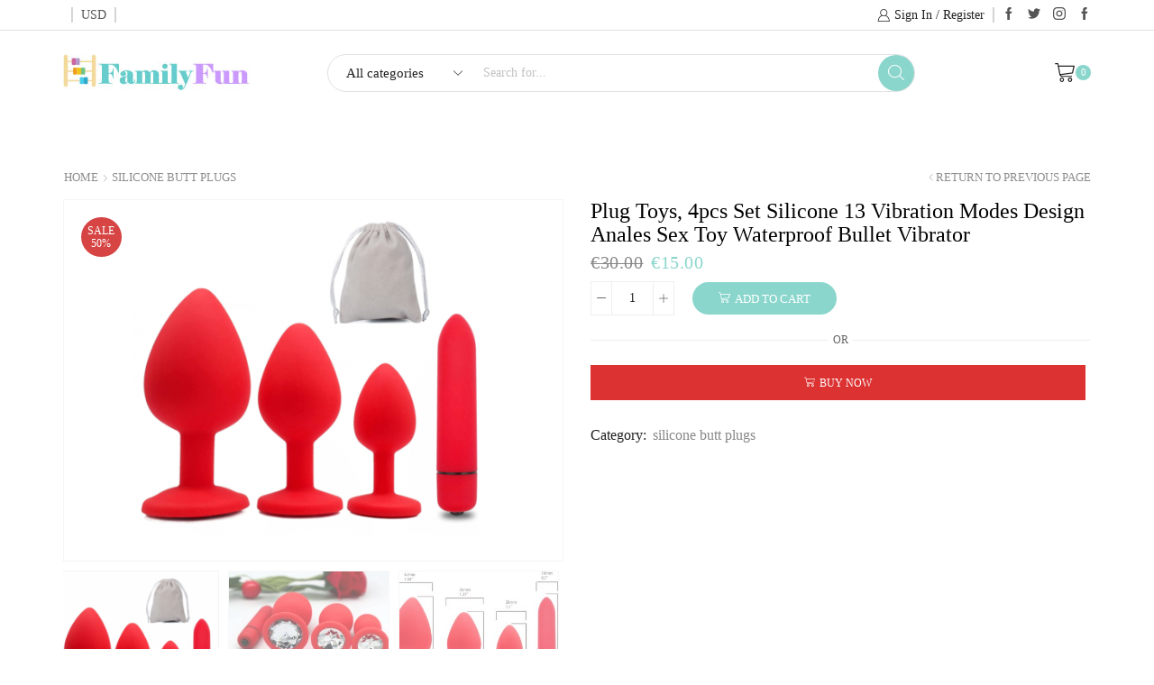

--- FILE ---
content_type: text/html; charset=UTF-8
request_url: https://seasonalfamilyfun.com/product/plug-toys-4pcs-set-silicone-13-vibration-modes-design-anales-sex-toy-waterproof-bullet-vibrator/
body_size: 35202
content:
<!DOCTYPE html>
<html lang="en-US"
	prefix="og: https://ogp.me/ns#"  xmlns:og="http://opengraphprotocol.org/schema/" xmlns:fb="http://www.facebook.com/2008/fbml" >
<head>
	<meta charset="UTF-8" />
	<meta name="viewport" content="width=device-width, initial-scale=1.0, maximum-scale=1.0, user-scalable=0" />
	<title>Plug Toys, 4pcs Set Silicone 13 Vibration Modes Design Anales Sex Toy Waterproof Bullet Vibrator</title>

		<!-- All in One SEO 4.1.0.3 -->
		<meta name="description" content="Black Human body silicone Silicone Trainer Kit Anales Pugs 4Pcs/Set Crystal material or soft soft rubber material, suitable for Pythagorean, soft silicone, good flexibility and vibration. The slender and smooth surface is soft and can avoid skin friction and damage. Both men and women can use it. Silicone Trainer Kit Anales Pugs 4Pcs/Set Soft Medical"/>
		<link rel="canonical" href="https://seasonalfamilyfun.com/product/plug-toys-4pcs-set-silicone-13-vibration-modes-design-anales-sex-toy-waterproof-bullet-vibrator/" />
		<meta property="og:site_name" content="Adventure Cat Travel | Seasonal Family Fun | Travel With Your Cat" />
		<meta property="og:type" content="article" />
		<meta property="og:title" content="Plug Toys, 4pcs Set Silicone 13 Vibration Modes Design Anales Sex Toy Waterproof Bullet Vibrator" />
		<meta property="og:description" content="Black Human body silicone Silicone Trainer Kit Anales Pugs 4Pcs/Set Crystal material or soft soft rubber material, suitable for Pythagorean, soft silicone, good flexibility and vibration. The slender and smooth surface is soft and can avoid skin friction and damage. Both men and women can use it. Silicone Trainer Kit Anales Pugs 4Pcs/Set Soft Medical" />
		<meta property="og:url" content="https://seasonalfamilyfun.com/product/plug-toys-4pcs-set-silicone-13-vibration-modes-design-anales-sex-toy-waterproof-bullet-vibrator/" />
		<meta property="article:published_time" content="2022-09-17T09:54:58Z" />
		<meta property="article:modified_time" content="2022-09-17T09:54:58Z" />
		<meta name="twitter:card" content="summary" />
		<meta name="twitter:domain" content="seasonalfamilyfun.com" />
		<meta name="twitter:title" content="Plug Toys, 4pcs Set Silicone 13 Vibration Modes Design Anales Sex Toy Waterproof Bullet Vibrator" />
		<meta name="twitter:description" content="Black Human body silicone Silicone Trainer Kit Anales Pugs 4Pcs/Set Crystal material or soft soft rubber material, suitable for Pythagorean, soft silicone, good flexibility and vibration. The slender and smooth surface is soft and can avoid skin friction and damage. Both men and women can use it. Silicone Trainer Kit Anales Pugs 4Pcs/Set Soft Medical" />
		<script type="application/ld+json" class="aioseo-schema">
			{"@context":"https:\/\/schema.org","@graph":[{"@type":"WebSite","@id":"https:\/\/seasonalfamilyfun.com\/#website","url":"https:\/\/seasonalfamilyfun.com\/","name":"Adventure Cat Travel | Seasonal Family Fun","description":"Travel With Your Cat","publisher":{"@id":"https:\/\/seasonalfamilyfun.com\/#organization"}},{"@type":"Organization","@id":"https:\/\/seasonalfamilyfun.com\/#organization","name":"Seasonal Family Fun","url":"https:\/\/seasonalfamilyfun.com\/"},{"@type":"BreadcrumbList","@id":"https:\/\/seasonalfamilyfun.com\/product\/plug-toys-4pcs-set-silicone-13-vibration-modes-design-anales-sex-toy-waterproof-bullet-vibrator\/#breadcrumblist","itemListElement":[{"@type":"ListItem","@id":"https:\/\/seasonalfamilyfun.com\/#listItem","position":"1","item":{"@id":"https:\/\/seasonalfamilyfun.com\/#item","name":"Home","description":"Sex toys wholesale for europe, sex toys wholesale for germany.","url":"https:\/\/seasonalfamilyfun.com\/"},"nextItem":"https:\/\/seasonalfamilyfun.com\/product\/plug-toys-4pcs-set-silicone-13-vibration-modes-design-anales-sex-toy-waterproof-bullet-vibrator\/#listItem"},{"@type":"ListItem","@id":"https:\/\/seasonalfamilyfun.com\/product\/plug-toys-4pcs-set-silicone-13-vibration-modes-design-anales-sex-toy-waterproof-bullet-vibrator\/#listItem","position":"2","item":{"@id":"https:\/\/seasonalfamilyfun.com\/product\/plug-toys-4pcs-set-silicone-13-vibration-modes-design-anales-sex-toy-waterproof-bullet-vibrator\/#item","name":"Plug Toys, 4pcs Set Silicone 13 Vibration Modes Design Anales Sex Toy Waterproof Bullet Vibrator","description":"Black Human body silicone Silicone Trainer Kit Anales Pugs 4Pcs\/Set Crystal material or soft soft rubber material, suitable for Pythagorean, soft silicone, good flexibility and vibration. The slender and smooth surface is soft and can avoid skin friction and damage. Both men and women can use it. Silicone Trainer Kit Anales Pugs 4Pcs\/Set Soft Medical","url":"https:\/\/seasonalfamilyfun.com\/product\/plug-toys-4pcs-set-silicone-13-vibration-modes-design-anales-sex-toy-waterproof-bullet-vibrator\/"},"previousItem":"https:\/\/seasonalfamilyfun.com\/#listItem"}]},{"@type":"Person","@id":"https:\/\/seasonalfamilyfun.com\/author\/t6b9j_rs2h\/#author","url":"https:\/\/seasonalfamilyfun.com\/author\/t6b9j_rs2h\/","name":"T6b9J_rS2h","image":{"@type":"ImageObject","@id":"https:\/\/seasonalfamilyfun.com\/product\/plug-toys-4pcs-set-silicone-13-vibration-modes-design-anales-sex-toy-waterproof-bullet-vibrator\/#authorImage","url":"https:\/\/secure.gravatar.com\/avatar\/568ee9e043665b6559cd915442fc5e45287b39f78cb963de78cd52c7e4834449?s=96&d=mm&r=g","width":"96","height":"96","caption":"T6b9J_rS2h"}},{"@type":"ItemPage","@id":"https:\/\/seasonalfamilyfun.com\/product\/plug-toys-4pcs-set-silicone-13-vibration-modes-design-anales-sex-toy-waterproof-bullet-vibrator\/#itempage","url":"https:\/\/seasonalfamilyfun.com\/product\/plug-toys-4pcs-set-silicone-13-vibration-modes-design-anales-sex-toy-waterproof-bullet-vibrator\/","name":"Plug Toys, 4pcs Set Silicone 13 Vibration Modes Design Anales Sex Toy Waterproof Bullet Vibrator","description":"Black Human body silicone Silicone Trainer Kit Anales Pugs 4Pcs\/Set Crystal material or soft soft rubber material, suitable for Pythagorean, soft silicone, good flexibility and vibration. The slender and smooth surface is soft and can avoid skin friction and damage. Both men and women can use it. Silicone Trainer Kit Anales Pugs 4Pcs\/Set Soft Medical","inLanguage":"en-US","isPartOf":{"@id":"https:\/\/seasonalfamilyfun.com\/#website"},"breadcrumb":{"@id":"https:\/\/seasonalfamilyfun.com\/product\/plug-toys-4pcs-set-silicone-13-vibration-modes-design-anales-sex-toy-waterproof-bullet-vibrator\/#breadcrumblist"},"author":"https:\/\/seasonalfamilyfun.com\/product\/plug-toys-4pcs-set-silicone-13-vibration-modes-design-anales-sex-toy-waterproof-bullet-vibrator\/#author","creator":"https:\/\/seasonalfamilyfun.com\/product\/plug-toys-4pcs-set-silicone-13-vibration-modes-design-anales-sex-toy-waterproof-bullet-vibrator\/#author","image":{"@type":"ImageObject","@id":"https:\/\/seasonalfamilyfun.com\/#mainImage","url":"https:\/\/seasonalfamilyfun.com\/wp-content\/uploads\/2022\/09\/QQ\u56fe\u724720220917175358.png","width":"457","height":"457"},"primaryImageOfPage":{"@id":"https:\/\/seasonalfamilyfun.com\/product\/plug-toys-4pcs-set-silicone-13-vibration-modes-design-anales-sex-toy-waterproof-bullet-vibrator\/#mainImage"},"datePublished":"2022-09-17T09:54:58+00:00","dateModified":"2022-09-17T09:54:58+00:00"}]}
		</script>
		<!-- All in One SEO -->

<link rel="alternate" type="application/rss+xml" title="Adventure Cat Travel | Seasonal Family Fun &raquo; Feed" href="https://seasonalfamilyfun.com/feed/" />
<link rel="alternate" type="application/rss+xml" title="Adventure Cat Travel | Seasonal Family Fun &raquo; Comments Feed" href="https://seasonalfamilyfun.com/comments/feed/" />
<link rel="alternate" title="oEmbed (JSON)" type="application/json+oembed" href="https://seasonalfamilyfun.com/wp-json/oembed/1.0/embed?url=https%3A%2F%2Fseasonalfamilyfun.com%2Fproduct%2Fplug-toys-4pcs-set-silicone-13-vibration-modes-design-anales-sex-toy-waterproof-bullet-vibrator%2F" />
<link rel="alternate" title="oEmbed (XML)" type="text/xml+oembed" href="https://seasonalfamilyfun.com/wp-json/oembed/1.0/embed?url=https%3A%2F%2Fseasonalfamilyfun.com%2Fproduct%2Fplug-toys-4pcs-set-silicone-13-vibration-modes-design-anales-sex-toy-waterproof-bullet-vibrator%2F&#038;format=xml" />
		<!-- This site uses the Google Analytics by MonsterInsights plugin v7.17.0 - Using Analytics tracking - https://www.monsterinsights.com/ -->
		<!-- Note: MonsterInsights is not currently configured on this site. The site owner needs to authenticate with Google Analytics in the MonsterInsights settings panel. -->
					<!-- No UA code set -->
				<!-- / Google Analytics by MonsterInsights -->
		<style id='wp-img-auto-sizes-contain-inline-css' type='text/css'>
img:is([sizes=auto i],[sizes^="auto," i]){contain-intrinsic-size:3000px 1500px}
/*# sourceURL=wp-img-auto-sizes-contain-inline-css */
</style>
<style id='wp-emoji-styles-inline-css' type='text/css'>

	img.wp-smiley, img.emoji {
		display: inline !important;
		border: none !important;
		box-shadow: none !important;
		height: 1em !important;
		width: 1em !important;
		margin: 0 0.07em !important;
		vertical-align: -0.1em !important;
		background: none !important;
		padding: 0 !important;
	}
/*# sourceURL=wp-emoji-styles-inline-css */
</style>
<style id='wp-block-library-inline-css' type='text/css'>
:root{--wp-block-synced-color:#7a00df;--wp-block-synced-color--rgb:122,0,223;--wp-bound-block-color:var(--wp-block-synced-color);--wp-editor-canvas-background:#ddd;--wp-admin-theme-color:#007cba;--wp-admin-theme-color--rgb:0,124,186;--wp-admin-theme-color-darker-10:#006ba1;--wp-admin-theme-color-darker-10--rgb:0,107,160.5;--wp-admin-theme-color-darker-20:#005a87;--wp-admin-theme-color-darker-20--rgb:0,90,135;--wp-admin-border-width-focus:2px}@media (min-resolution:192dpi){:root{--wp-admin-border-width-focus:1.5px}}.wp-element-button{cursor:pointer}:root .has-very-light-gray-background-color{background-color:#eee}:root .has-very-dark-gray-background-color{background-color:#313131}:root .has-very-light-gray-color{color:#eee}:root .has-very-dark-gray-color{color:#313131}:root .has-vivid-green-cyan-to-vivid-cyan-blue-gradient-background{background:linear-gradient(135deg,#00d084,#0693e3)}:root .has-purple-crush-gradient-background{background:linear-gradient(135deg,#34e2e4,#4721fb 50%,#ab1dfe)}:root .has-hazy-dawn-gradient-background{background:linear-gradient(135deg,#faaca8,#dad0ec)}:root .has-subdued-olive-gradient-background{background:linear-gradient(135deg,#fafae1,#67a671)}:root .has-atomic-cream-gradient-background{background:linear-gradient(135deg,#fdd79a,#004a59)}:root .has-nightshade-gradient-background{background:linear-gradient(135deg,#330968,#31cdcf)}:root .has-midnight-gradient-background{background:linear-gradient(135deg,#020381,#2874fc)}:root{--wp--preset--font-size--normal:16px;--wp--preset--font-size--huge:42px}.has-regular-font-size{font-size:1em}.has-larger-font-size{font-size:2.625em}.has-normal-font-size{font-size:var(--wp--preset--font-size--normal)}.has-huge-font-size{font-size:var(--wp--preset--font-size--huge)}.has-text-align-center{text-align:center}.has-text-align-left{text-align:left}.has-text-align-right{text-align:right}.has-fit-text{white-space:nowrap!important}#end-resizable-editor-section{display:none}.aligncenter{clear:both}.items-justified-left{justify-content:flex-start}.items-justified-center{justify-content:center}.items-justified-right{justify-content:flex-end}.items-justified-space-between{justify-content:space-between}.screen-reader-text{border:0;clip-path:inset(50%);height:1px;margin:-1px;overflow:hidden;padding:0;position:absolute;width:1px;word-wrap:normal!important}.screen-reader-text:focus{background-color:#ddd;clip-path:none;color:#444;display:block;font-size:1em;height:auto;left:5px;line-height:normal;padding:15px 23px 14px;text-decoration:none;top:5px;width:auto;z-index:100000}html :where(.has-border-color){border-style:solid}html :where([style*=border-top-color]){border-top-style:solid}html :where([style*=border-right-color]){border-right-style:solid}html :where([style*=border-bottom-color]){border-bottom-style:solid}html :where([style*=border-left-color]){border-left-style:solid}html :where([style*=border-width]){border-style:solid}html :where([style*=border-top-width]){border-top-style:solid}html :where([style*=border-right-width]){border-right-style:solid}html :where([style*=border-bottom-width]){border-bottom-style:solid}html :where([style*=border-left-width]){border-left-style:solid}html :where(img[class*=wp-image-]){height:auto;max-width:100%}:where(figure){margin:0 0 1em}html :where(.is-position-sticky){--wp-admin--admin-bar--position-offset:var(--wp-admin--admin-bar--height,0px)}@media screen and (max-width:600px){html :where(.is-position-sticky){--wp-admin--admin-bar--position-offset:0px}}

/*# sourceURL=wp-block-library-inline-css */
</style><style id='global-styles-inline-css' type='text/css'>
:root{--wp--preset--aspect-ratio--square: 1;--wp--preset--aspect-ratio--4-3: 4/3;--wp--preset--aspect-ratio--3-4: 3/4;--wp--preset--aspect-ratio--3-2: 3/2;--wp--preset--aspect-ratio--2-3: 2/3;--wp--preset--aspect-ratio--16-9: 16/9;--wp--preset--aspect-ratio--9-16: 9/16;--wp--preset--color--black: #000000;--wp--preset--color--cyan-bluish-gray: #abb8c3;--wp--preset--color--white: #ffffff;--wp--preset--color--pale-pink: #f78da7;--wp--preset--color--vivid-red: #cf2e2e;--wp--preset--color--luminous-vivid-orange: #ff6900;--wp--preset--color--luminous-vivid-amber: #fcb900;--wp--preset--color--light-green-cyan: #7bdcb5;--wp--preset--color--vivid-green-cyan: #00d084;--wp--preset--color--pale-cyan-blue: #8ed1fc;--wp--preset--color--vivid-cyan-blue: #0693e3;--wp--preset--color--vivid-purple: #9b51e0;--wp--preset--gradient--vivid-cyan-blue-to-vivid-purple: linear-gradient(135deg,rgb(6,147,227) 0%,rgb(155,81,224) 100%);--wp--preset--gradient--light-green-cyan-to-vivid-green-cyan: linear-gradient(135deg,rgb(122,220,180) 0%,rgb(0,208,130) 100%);--wp--preset--gradient--luminous-vivid-amber-to-luminous-vivid-orange: linear-gradient(135deg,rgb(252,185,0) 0%,rgb(255,105,0) 100%);--wp--preset--gradient--luminous-vivid-orange-to-vivid-red: linear-gradient(135deg,rgb(255,105,0) 0%,rgb(207,46,46) 100%);--wp--preset--gradient--very-light-gray-to-cyan-bluish-gray: linear-gradient(135deg,rgb(238,238,238) 0%,rgb(169,184,195) 100%);--wp--preset--gradient--cool-to-warm-spectrum: linear-gradient(135deg,rgb(74,234,220) 0%,rgb(151,120,209) 20%,rgb(207,42,186) 40%,rgb(238,44,130) 60%,rgb(251,105,98) 80%,rgb(254,248,76) 100%);--wp--preset--gradient--blush-light-purple: linear-gradient(135deg,rgb(255,206,236) 0%,rgb(152,150,240) 100%);--wp--preset--gradient--blush-bordeaux: linear-gradient(135deg,rgb(254,205,165) 0%,rgb(254,45,45) 50%,rgb(107,0,62) 100%);--wp--preset--gradient--luminous-dusk: linear-gradient(135deg,rgb(255,203,112) 0%,rgb(199,81,192) 50%,rgb(65,88,208) 100%);--wp--preset--gradient--pale-ocean: linear-gradient(135deg,rgb(255,245,203) 0%,rgb(182,227,212) 50%,rgb(51,167,181) 100%);--wp--preset--gradient--electric-grass: linear-gradient(135deg,rgb(202,248,128) 0%,rgb(113,206,126) 100%);--wp--preset--gradient--midnight: linear-gradient(135deg,rgb(2,3,129) 0%,rgb(40,116,252) 100%);--wp--preset--font-size--small: 13px;--wp--preset--font-size--medium: 20px;--wp--preset--font-size--large: 36px;--wp--preset--font-size--x-large: 42px;--wp--preset--spacing--20: 0.44rem;--wp--preset--spacing--30: 0.67rem;--wp--preset--spacing--40: 1rem;--wp--preset--spacing--50: 1.5rem;--wp--preset--spacing--60: 2.25rem;--wp--preset--spacing--70: 3.38rem;--wp--preset--spacing--80: 5.06rem;--wp--preset--shadow--natural: 6px 6px 9px rgba(0, 0, 0, 0.2);--wp--preset--shadow--deep: 12px 12px 50px rgba(0, 0, 0, 0.4);--wp--preset--shadow--sharp: 6px 6px 0px rgba(0, 0, 0, 0.2);--wp--preset--shadow--outlined: 6px 6px 0px -3px rgb(255, 255, 255), 6px 6px rgb(0, 0, 0);--wp--preset--shadow--crisp: 6px 6px 0px rgb(0, 0, 0);}:where(.is-layout-flex){gap: 0.5em;}:where(.is-layout-grid){gap: 0.5em;}body .is-layout-flex{display: flex;}.is-layout-flex{flex-wrap: wrap;align-items: center;}.is-layout-flex > :is(*, div){margin: 0;}body .is-layout-grid{display: grid;}.is-layout-grid > :is(*, div){margin: 0;}:where(.wp-block-columns.is-layout-flex){gap: 2em;}:where(.wp-block-columns.is-layout-grid){gap: 2em;}:where(.wp-block-post-template.is-layout-flex){gap: 1.25em;}:where(.wp-block-post-template.is-layout-grid){gap: 1.25em;}.has-black-color{color: var(--wp--preset--color--black) !important;}.has-cyan-bluish-gray-color{color: var(--wp--preset--color--cyan-bluish-gray) !important;}.has-white-color{color: var(--wp--preset--color--white) !important;}.has-pale-pink-color{color: var(--wp--preset--color--pale-pink) !important;}.has-vivid-red-color{color: var(--wp--preset--color--vivid-red) !important;}.has-luminous-vivid-orange-color{color: var(--wp--preset--color--luminous-vivid-orange) !important;}.has-luminous-vivid-amber-color{color: var(--wp--preset--color--luminous-vivid-amber) !important;}.has-light-green-cyan-color{color: var(--wp--preset--color--light-green-cyan) !important;}.has-vivid-green-cyan-color{color: var(--wp--preset--color--vivid-green-cyan) !important;}.has-pale-cyan-blue-color{color: var(--wp--preset--color--pale-cyan-blue) !important;}.has-vivid-cyan-blue-color{color: var(--wp--preset--color--vivid-cyan-blue) !important;}.has-vivid-purple-color{color: var(--wp--preset--color--vivid-purple) !important;}.has-black-background-color{background-color: var(--wp--preset--color--black) !important;}.has-cyan-bluish-gray-background-color{background-color: var(--wp--preset--color--cyan-bluish-gray) !important;}.has-white-background-color{background-color: var(--wp--preset--color--white) !important;}.has-pale-pink-background-color{background-color: var(--wp--preset--color--pale-pink) !important;}.has-vivid-red-background-color{background-color: var(--wp--preset--color--vivid-red) !important;}.has-luminous-vivid-orange-background-color{background-color: var(--wp--preset--color--luminous-vivid-orange) !important;}.has-luminous-vivid-amber-background-color{background-color: var(--wp--preset--color--luminous-vivid-amber) !important;}.has-light-green-cyan-background-color{background-color: var(--wp--preset--color--light-green-cyan) !important;}.has-vivid-green-cyan-background-color{background-color: var(--wp--preset--color--vivid-green-cyan) !important;}.has-pale-cyan-blue-background-color{background-color: var(--wp--preset--color--pale-cyan-blue) !important;}.has-vivid-cyan-blue-background-color{background-color: var(--wp--preset--color--vivid-cyan-blue) !important;}.has-vivid-purple-background-color{background-color: var(--wp--preset--color--vivid-purple) !important;}.has-black-border-color{border-color: var(--wp--preset--color--black) !important;}.has-cyan-bluish-gray-border-color{border-color: var(--wp--preset--color--cyan-bluish-gray) !important;}.has-white-border-color{border-color: var(--wp--preset--color--white) !important;}.has-pale-pink-border-color{border-color: var(--wp--preset--color--pale-pink) !important;}.has-vivid-red-border-color{border-color: var(--wp--preset--color--vivid-red) !important;}.has-luminous-vivid-orange-border-color{border-color: var(--wp--preset--color--luminous-vivid-orange) !important;}.has-luminous-vivid-amber-border-color{border-color: var(--wp--preset--color--luminous-vivid-amber) !important;}.has-light-green-cyan-border-color{border-color: var(--wp--preset--color--light-green-cyan) !important;}.has-vivid-green-cyan-border-color{border-color: var(--wp--preset--color--vivid-green-cyan) !important;}.has-pale-cyan-blue-border-color{border-color: var(--wp--preset--color--pale-cyan-blue) !important;}.has-vivid-cyan-blue-border-color{border-color: var(--wp--preset--color--vivid-cyan-blue) !important;}.has-vivid-purple-border-color{border-color: var(--wp--preset--color--vivid-purple) !important;}.has-vivid-cyan-blue-to-vivid-purple-gradient-background{background: var(--wp--preset--gradient--vivid-cyan-blue-to-vivid-purple) !important;}.has-light-green-cyan-to-vivid-green-cyan-gradient-background{background: var(--wp--preset--gradient--light-green-cyan-to-vivid-green-cyan) !important;}.has-luminous-vivid-amber-to-luminous-vivid-orange-gradient-background{background: var(--wp--preset--gradient--luminous-vivid-amber-to-luminous-vivid-orange) !important;}.has-luminous-vivid-orange-to-vivid-red-gradient-background{background: var(--wp--preset--gradient--luminous-vivid-orange-to-vivid-red) !important;}.has-very-light-gray-to-cyan-bluish-gray-gradient-background{background: var(--wp--preset--gradient--very-light-gray-to-cyan-bluish-gray) !important;}.has-cool-to-warm-spectrum-gradient-background{background: var(--wp--preset--gradient--cool-to-warm-spectrum) !important;}.has-blush-light-purple-gradient-background{background: var(--wp--preset--gradient--blush-light-purple) !important;}.has-blush-bordeaux-gradient-background{background: var(--wp--preset--gradient--blush-bordeaux) !important;}.has-luminous-dusk-gradient-background{background: var(--wp--preset--gradient--luminous-dusk) !important;}.has-pale-ocean-gradient-background{background: var(--wp--preset--gradient--pale-ocean) !important;}.has-electric-grass-gradient-background{background: var(--wp--preset--gradient--electric-grass) !important;}.has-midnight-gradient-background{background: var(--wp--preset--gradient--midnight) !important;}.has-small-font-size{font-size: var(--wp--preset--font-size--small) !important;}.has-medium-font-size{font-size: var(--wp--preset--font-size--medium) !important;}.has-large-font-size{font-size: var(--wp--preset--font-size--large) !important;}.has-x-large-font-size{font-size: var(--wp--preset--font-size--x-large) !important;}
/*# sourceURL=global-styles-inline-css */
</style>

<style id='classic-theme-styles-inline-css' type='text/css'>
/*! This file is auto-generated */
.wp-block-button__link{color:#fff;background-color:#32373c;border-radius:9999px;box-shadow:none;text-decoration:none;padding:calc(.667em + 2px) calc(1.333em + 2px);font-size:1.125em}.wp-block-file__button{background:#32373c;color:#fff;text-decoration:none}
/*# sourceURL=/wp-includes/css/classic-themes.min.css */
</style>
<link rel='stylesheet' id='contact-form-7-css' href='https://seasonalfamilyfun.com/wp-content/plugins/contact-form-7/includes/css/styles.css?ver=5.4.1' type='text/css' media='all' />
<style id='woocommerce-inline-inline-css' type='text/css'>
.woocommerce form .form-row .required { visibility: visible; }
/*# sourceURL=woocommerce-inline-inline-css */
</style>
<link rel='stylesheet' id='etheme_customizer_frontend_css-css' href='https://seasonalfamilyfun.com/wp-content/plugins/et-core-plugin/app/models/customizer/frontend/css/etheme_builder-styles.css?ver=6.9' type='text/css' media='all' />
<link rel='stylesheet' id='parent-style-css' href='https://seasonalfamilyfun.com/wp-content/themes/xstore/xstore.css?ver=1.0' type='text/css' media='all' />
<link rel='stylesheet' id='et-builders-global-style-css' href='https://seasonalfamilyfun.com/wp-content/themes/xstore/css/builders-global.css?ver=1.0' type='text/css' media='all' />
<link rel='stylesheet' id='et-wpb-style-css' href='https://seasonalfamilyfun.com/wp-content/themes/xstore/css/wpb.css?ver=1.0' type='text/css' media='all' />
<link rel='stylesheet' id='et-portfolio-style-css' href='https://seasonalfamilyfun.com/wp-content/themes/xstore/css/portfolio.css?ver=1.0' type='text/css' media='all' />
<link rel='stylesheet' id='secondary-style-css' href='https://seasonalfamilyfun.com/wp-content/themes/xstore/css/secondary-menu.css?ver=1.0' type='text/css' media='all' />
<link rel='stylesheet' id='et-swatches-style-css' href='https://seasonalfamilyfun.com/wp-content/themes/xstore/css/swatches.css?ver=1.0' type='text/css' media='all' />
<link rel='stylesheet' id='child-style-css' href='https://seasonalfamilyfun.com/wp-content/themes/xstore-child/style.css?ver=1.0' type='text/css' media='all' />
<link rel='stylesheet' id='js_composer_front-css' href='https://seasonalfamilyfun.com/wp-content/plugins/js_composer/assets/css/js_composer.min.css?ver=6.6.0' type='text/css' media='all' />
<style id='xstore-icons-font-inline-css' type='text/css'>
@font-face {
				  font-family: 'xstore-icons';
				  src:
				    url('https://seasonalfamilyfun.com/wp-content/themes/xstore/fonts/xstore-icons-light.ttf') format('truetype'),
				    url('https://seasonalfamilyfun.com/wp-content/themes/xstore/fonts/xstore-icons-light.woff2') format('woff2'),
				    url('https://seasonalfamilyfun.com/wp-content/themes/xstore/fonts/xstore-icons-light.woff') format('woff'),
				    url('https://seasonalfamilyfun.com/wp-content/themes/xstore/fonts/xstore-icons-light.svg#xstore-icons') format('svg');
				  font-weight: normal;
				  font-style: normal;
				  font-display: swap;
				}
/*# sourceURL=xstore-icons-font-inline-css */
</style>
<link rel='stylesheet' id='xstore-kirki-styles-css' href='https://seasonalfamilyfun.com/wp-content/uploads/xstore/kirki-styles.css?ver=1620743069103' type='text/css' media='all' />
<style id='et-options-style-inline-css' type='text/css'>
            .header-main-menu.et_element-top-level .menu {
            margin-right:-0px;
            margin-left:-0px;
            }
                
        @media only screen and (max-width: 992px) {
            .header-wrapper,
            .site-header-vertical {
                display: none;
            }
                    }

        @media only screen and (min-width: 991px) {
            .mobile-header-wrapper {
                display: none;
            }
        }

        @media only screen and (max-width: 992px) {

        .mob-hide {
        display: none;
        }

        .mob-full-width {
        width: 100% !important;
        }

        .mob-full-width-children > * {
        width: 100%;
        }

        .mob-et-content-right .et-mini-content,
        .mob-et-content-right .ajax-search-form .ajax-results-wrapper {
        left: auto;
        right: 0;
        }

        .mob-et-content-left .et-mini-content,
        .mob-et-content-left .ajax-search-form .ajax-results-wrapper {
        right: auto;
        left: 0;
        }

        /* alignments on mobile */

        .mob-align-start {
        text-align: start;
        }

        .mob-align-center {
        text-align: center;
        }

        .mob-align-end {
        text-align: end;
        }

        .mob-align-justify {
        text-align: justify;
        }

        /* justify content */
        .mob-justify-content-start {
        justify-content: flex-start;
        text-align: start
        }
        .mob-justify-content-end {
        justify-content: flex-end;
        text-align: end
        }
        .mob-justify-content-center {
        justify-content: center;
        text-align: center
        }
        .mob-justify-content-between {
        justify-content: space-between;
        }
        .mob-justify-content-around {
        justify-content: space-around;
        }
        .mob-justify-content-inherit {
        justify-content: inherit;
        text-align: inherit
        }

        .mob-flex-wrap {
        flex-wrap: wrap;
        }
        }

        @media only screen and (min-width: 993px) {
        .dt-hide {
        display: none;
        }
        }
        
        
/*# sourceURL=et-options-style-inline-css */
</style>
<link rel='stylesheet' id='mpc-massive-style-css' href='https://seasonalfamilyfun.com/wp-content/plugins/mpc-massive/assets/css/mpc-styles.css?ver=2.4.8' type='text/css' media='all' />
<script type="text/javascript" src="https://seasonalfamilyfun.com/wp-includes/js/jquery/jquery.min.js?ver=3.7.1" id="jquery-core-js"></script>
<script type="text/javascript" src="https://seasonalfamilyfun.com/wp-includes/js/jquery/jquery-migrate.min.js?ver=3.4.1" id="jquery-migrate-js"></script>
<script type="text/javascript" src="https://seasonalfamilyfun.com/wp-content/plugins/woocommerce/assets/js/jquery-blockui/jquery.blockUI.min.js?ver=2.70" id="jquery-blockui-js"></script>
<script type="text/javascript" id="wc-add-to-cart-js-extra">
/* <![CDATA[ */
var wc_add_to_cart_params = {"ajax_url":"/wp-admin/admin-ajax.php","wc_ajax_url":"/?wc-ajax=%%endpoint%%","i18n_view_cart":"View cart","cart_url":"https://seasonalfamilyfun.com/cart/","is_cart":"","cart_redirect_after_add":"no"};
//# sourceURL=wc-add-to-cart-js-extra
/* ]]> */
</script>
<script type="text/javascript" src="https://seasonalfamilyfun.com/wp-content/plugins/woocommerce/assets/js/frontend/add-to-cart.min.js?ver=5.2.2" id="wc-add-to-cart-js"></script>
<script type="text/javascript" src="https://seasonalfamilyfun.com/wp-content/plugins/js_composer/assets/js/vendors/woocommerce-add-to-cart.js?ver=6.6.0" id="vc_woocommerce-add-to-cart-js-js"></script>
<script type="text/javascript" id="etheme-js-extra">
/* <![CDATA[ */
var etConfig = {"noresults":"No results were found!","successfullyAdded":"Product added.","successfullyCopied":"Copied to clipboard","checkCart":"Please check your \u003Ca href='https://seasonalfamilyfun.com/cart/'\u003Ecart.\u003C/a\u003E","catsAccordion":"1","contBtn":"Continue shopping","checkBtn":"Checkout","ajaxProductNotify":"","variationGallery":"","quickView":{"type":"popup","position":"right","layout":"default","variationGallery":""},"builders":{"is_wpbakery":true},"ajaxurl":"https://seasonalfamilyfun.com/wp-admin/admin-ajax.php","woocommerceSettings":{"is_woocommerce":true,"is_swatches":true,"ajax_filters":false,"ajax_pagination":false,"mini_cart_progress":false,"is_single_product_builder":false,"mini_cart_content_quantity_input":false,"sidebar_widgets_dropdown_limited":false,"widget_show_more_text":"more","sidebar_off_canvas_icon":"\u003Csvg version=\"1.1\" width=\"1em\" height=\"1em\" id=\"Layer_1\" xmlns=\"http://www.w3.org/2000/svg\" xmlns:xlink=\"http://www.w3.org/1999/xlink\" x=\"0px\" y=\"0px\" viewBox=\"0 0 100 100\" style=\"enable-background:new 0 0 100 100;\" xml:space=\"preserve\"\u003E\u003Cpath d=\"M94.8,0H5.6C4,0,2.6,0.9,1.9,2.3C1.1,3.7,1.3,5.4,2.2,6.7l32.7,46c0,0,0,0,0,0c1.2,1.6,1.8,3.5,1.8,5.5v37.5c0,1.1,0.4,2.2,1.2,3c0.8,0.8,1.8,1.2,3,1.2c0.6,0,1.1-0.1,1.6-0.3l18.4-7c1.6-0.5,2.7-2.1,2.7-3.9V58.3c0-2,0.6-3.9,1.8-5.5c0,0,0,0,0,0l32.7-46c0.9-1.3,1.1-3,0.3-4.4C97.8,0.9,96.3,0,94.8,0z M61.4,49.7c-1.8,2.5-2.8,5.5-2.8,8.5v29.8l-16.8,6.4V58.3c0-3.1-1-6.1-2.8-8.5L7.3,5.1h85.8L61.4,49.7z\"\u003E\u003C/path\u003E\u003C/svg\u003E","ajax_add_to_cart_archives":true,"cart_progress_currency_pos":"left","cart_progress_thousand_sep":",","cart_progress_decimal_sep":".","cart_progress_num_decimals":"2","is_smart_addtocart":"","buy_now_btn":true},"notices":{"ajax-filters":"Ajax error: cannot get filters result","post-product":"Ajax error: cannot get post/product result","products":"Ajax error: cannot get products result","posts":"Ajax error: cannot get posts result","element":"Ajax error: cannot get element result","portfolio":"Ajax error: problem with ajax et_portfolio_ajax action","portfolio-pagination":"Ajax error: problem with ajax et_portfolio_ajax_pagination action","menu":"Ajax error: problem with ajax menu_posts action","noMatchFound":"No matches found","variationGalleryNotAvailable":"Variation Gallery not available on variation id"},"layoutSettings":{"layout":"wide","is_rtl":false},"sidebar":{"closed_pc_by_default":true},"et_global":{"classes":{"skeleton":"skeleton-body","mfp":"et-mfp-opened"},"mobHeaderStart":992}};
//# sourceURL=etheme-js-extra
/* ]]> */
</script>
<script type="text/javascript" src="https://seasonalfamilyfun.com/wp-content/themes/xstore/js/etheme.min.js?ver=1.0" id="etheme-js"></script>
<script type="text/javascript" id="et-woo-swatches-js-extra">
/* <![CDATA[ */
var sten_wc_params = {"ajax_url":"https://seasonalfamilyfun.com/wp-admin/admin-ajax.php","is_customize_preview":"","is_singular_product":"1","add_to_cart_btn_text":"Add  to cart","read_more_btn_text":"Read More","read_more_about_btn_text":"about","read_more_for_btn_text":"for","select_options_btn_text":"Select options","i18n_no_matching_variations_text":"Sorry, no products matched your selection. Please choose a different combination."};
//# sourceURL=et-woo-swatches-js-extra
/* ]]> */
</script>
<script type="text/javascript" src="https://seasonalfamilyfun.com/wp-content/plugins/et-core-plugin/packages/st-woo-swatches/public/js/frontend.js?ver=1.0" id="et-woo-swatches-js"></script>
<script type="text/javascript" id="etheme_customizer_frontend_js-js-extra">
/* <![CDATA[ */
var etCoreConfig = {"ajaxurl":"https://seasonalfamilyfun.com/wp-admin/admin-ajax.php","noSuggestionNotice":"No results were found.","Product":"Products","Pages":"Pages","Post":"Posts","Portfolio":"Portfolio","Product_found":"{{count}} Products found","Pages_found":"{{count}} Pages found","Post_found":"{{count}} Posts found","Portfolio_found":"{{count}} Portfolio found","show_more":"Show {{count}} more","woocommerce":"1","single_product_builder":"","fancy_select_categories":"","ajaxProductNotify":"","mobHeaderStart":"992","is_mobile":"","noSuggestionNoticeWithMatches":"No results were found.\u003Cp\u003ENo items matched your search {{search_value}}.\u003C/p\u003E"};
//# sourceURL=etheme_customizer_frontend_js-js-extra
/* ]]> */
</script>
<script type="text/javascript" src="https://seasonalfamilyfun.com/wp-content/plugins/et-core-plugin/app/models/customizer/frontend/js/frontend-script.min.js?ver=6.9" id="etheme_customizer_frontend_js-js"></script>
<link rel="https://api.w.org/" href="https://seasonalfamilyfun.com/wp-json/" /><link rel="alternate" title="JSON" type="application/json" href="https://seasonalfamilyfun.com/wp-json/wp/v2/product/2037" /><link rel="EditURI" type="application/rsd+xml" title="RSD" href="https://seasonalfamilyfun.com/xmlrpc.php?rsd" />
<meta name="generator" content="WordPress 6.9" />
<meta name="generator" content="WooCommerce 5.2.2" />
<link rel='shortlink' href='https://seasonalfamilyfun.com/?p=2037' />
	<noscript><style>.woocommerce-product-gallery{ opacity: 1 !important; }</style></noscript>
	<meta name="generator" content="Powered by WPBakery Page Builder - drag and drop page builder for WordPress."/>
<style type="text/css" class="et_custom-css">.onsale{width:3.75em;height:3.75em;line-height:1.2}@media (min-width:1200px){.container,div.container,.et-container{width:100%}.footer:after,.boxed .template-container,.framed .template-container,.boxed .header-wrapper,.framed .header-wrapper{max-width:100%}}.page-heading{}input[type="text"]::placeholder,input[type="email"]::placeholder,textarea::placeholder{color:#c2c2c2 !important;font-size:14px !important}.first-letter{font-size:36px;font-family:"Fredoka One"}body p{letter-spacing:.03em}.initial,.capitalize{text-transform:initial !important}.title-hover:hover{color:#8ad6cc !important;cursor:pointer;transition:.2s}.title-hover{transition:.3s}.letter-4{letter-spacing:4px}.letter-1{letter-spacing:1px}.product-information .add_to_cart_button:hover,.product-details .add_to_cart_button:hover{background:#3c3c3c !important;border-color:#3c3c3c !important}.single-post .form-submit .submit{font-size:14px !important;height:50px;width:170px !important}.single-product .product-information .add_to_cart_button,.single-post .form-submit .submit{background:#8ad6cc;border-color:#8ad6cc;border-radius:60px !important;padding-top:11px;padding-bottom:11px;min-width:160px;font-size:13px;padding-left:10px;padding-right:10px}.single-product .wc-tabs.tabs-nav a{font-family:"Fredoka One"}.single-product .swiper-entry.swipers-couple-wrapper .swiper-slide,.swiper-wrapper.right.thumbnails-list li.swiper-slide{border:1px solid #f4f4f4}.ajax-results-wrapper .product-title a,.posts-ajax-list .post-title a{font-family:"Fredoka One";font-weight:400}body .open-filters-btn .btn,.price_slider_amount .button{font-family:"Fredoka One"}.content-grid2:hover .meta-post-timeline .time-day,.content-grid2:hover .meta-post-timeline .time-mon,.slide-view-timeline2:hover .meta-post-timeline .time-day,.slide-view-timeline2:hover .meta-post-timeline .time-mon{color:#fff !important}.content-grid2 .meta-post-timeline,.slide-view-timeline2 .meta-post-timeline{left:60px;top:42px;border:4px solid #8ad6cc !important;border-radius:23px}.content-grid2 .meta-post-timeline .time-day,.slide-view-timeline2 .meta-post-timeline .time-day{color:#3e3e3e !important;font-size:24px;font-family:"Fredoka One";font-weight:400;margin-top:8px}.content-grid2 .meta-post-timeline .time-mon,.slide-view-timeline2 .meta-post-timeline .time-mon{font-size:14px;color:#3c3c3c;font-family:"Fredoka One";font-weight:400;margin-top:-8px}.svg-wrapper .btn.btn-read-more{border-radius:30px}.comment-form textarea,.comment-form input[type=text],.comment-form input[type=email]{border-color:#8ad6cc !important}.post-heading{text-align:center}footer.footer .mpc-divider{display:none}.footer-link p,.services-link p{margin-bottom:2px;cursor:pointer;color:#fff !important}.footer .menu-element h5{text-transform:none;font-size:18px}@media (max-width:480px){body .mpc-map-wrap.mpc-custom-height{height:300px !important}body .banner-map .vc_column-inner{margin-top:0 !important}.wpcf7-form .form-group p:first-child{margin-bottom:5px}.responsive-bottom{margin-bottom:30px}.responsive-size{font-size:40px !important}.responsive-center *,.responsive-center{text-align:center !important}body .banner-height{margin-left:0 !important}body .wpb_revslider_element.wpb_content_element{margin-bottom:5px !important}body .banner__top>.vc_column-inner{padding-right:0 !important}body .banner__bottom>.vc_column-inner{padding-top:100px !important}.categories-section .wpb_column .vc_column-inner{margin-left:0 !important;margin-right:0 !important;margin-bottom:5px !important}body .category-5>.vc_column-inner,body .category-6>.vc_column-inner{margin-top:0 !important}.subscribe-row>.vc_column-inner{padding-left:25px !important;padding-right:25px !important}.subscribe-row .wpb_text_column{margin-bottom:10px !important}body .left-banner .banner-content,body .right-banner .banner-content{left:0 !important;right:0 !important;width:auto;text-align:center !important;margin-top:0}footer.footer *{text-align:center !important}footer.footer{background-image:none !important}footer.footer .mpc-icon-column__description.mpc-transition{margin-top:0 !important}body article .posts-slider article>div .wp-picture,body .grid-post-body,body article.blog-post .wp-picture.blog-hover-default{width:100% !important;float:left}.home .mpc-tabs__nav-item .mpc-button__title{padding:10px !important}.single-post .wpb_single_image.wpb_content_element.vc_align_left{text-align:center !important}body .mpc-wc-category__wrap .mpc-category__thumbnail{position:absolute;right:53px;top:-6px;width:71%;height:200px;background-size:contain !important;background-repeat:no-repeat;background-position:center}.mpc-wc-category .mpc-category__wrapper{height:230px !important}.mpc-wc-category.mpc-transition{margin-bottom:40px}body .category-first-block{margin-bottom:0 !important}body .SB-section,body .section-categories{background-image:none !important}.banner-kod{line-height:85px;text-align:center}.banner-content .content-inner p{display:none}.banner-content h2:first-child{font-size:25px !important;margin-top:5px}.banner-content h2:last-child{font-size:33px !important}}</style><noscript><style> .wpb_animate_when_almost_visible { opacity: 1; }</style></noscript><style type="text/css" data-type="et_vc_shortcodes-custom-css">@media only screen and (max-width: 1199px) and (min-width: 769px) { div.et-md-no-bg { background-image: none !important; } }@media only screen and (max-width: 768px) and (min-width: 480px) { div.et-sm-no-bg { background-image: none !important; } }@media only screen and (max-width: 480px) {div.et-xs-no-bg { background-image: none !important; }}</style><link rel='stylesheet' id='mpc_icons_font-fa-css' href='https://seasonalfamilyfun.com/wp-content/plugins/mpc-massive/assets/fonts/fa/fa.min.css?ver=2.4.8' type='text/css' media='all' />
<style id='xstore-inline-css-inline-css' type='text/css'>
                .connect-block-element-37liK {
                    --connect-block-space: 5px;
                    margin: 0 -5px;
                }
                .et_element.connect-block-element-37liK > div,
                .et_element.connect-block-element-37liK > form.cart {
                    margin: 0 5px;
                }
                                    .et_element.connect-block-element-37liK > .et_b_header-widget > div, 
                    .et_element.connect-block-element-37liK > .et_b_header-widget > ul {
                        margin-left: 5px;
                        margin-right: 5px;
                    }
                    .et_element.connect-block-element-37liK .widget_nav_menu .menu > li > a {
                        margin: 0 5px                    }
/*                    .et_element.connect-block-element-37liK .widget_nav_menu .menu .menu-item-has-children > a:after {
                        right: 5px;
                    }*/
                
.et_b_header-contacts.et_element-top-level .contact:not(:last-child) + .et_b_header-contact-sep:before {
                            content: "\2502";}
                .connect-block-element-9B9sP {
                    --connect-block-space: 5px;
                    margin: 0 -5px;
                }
                .et_element.connect-block-element-9B9sP > div,
                .et_element.connect-block-element-9B9sP > form.cart {
                    margin: 0 5px;
                }
                                    .et_element.connect-block-element-9B9sP > .et_b_header-widget > div, 
                    .et_element.connect-block-element-9B9sP > .et_b_header-widget > ul {
                        margin-left: 5px;
                        margin-right: 5px;
                    }
                    .et_element.connect-block-element-9B9sP .widget_nav_menu .menu > li > a {
                        margin: 0 5px                    }
/*                    .et_element.connect-block-element-9B9sP .widget_nav_menu .menu .menu-item-has-children > a:after {
                        right: 5px;
                    }*/
                
                .connect-block-element-pEkPT {
                    --connect-block-space: 8px;
                    margin: 0 -8px;
                }
                .et_element.connect-block-element-pEkPT > div,
                .et_element.connect-block-element-pEkPT > form.cart {
                    margin: 0 8px;
                }
                                    .et_element.connect-block-element-pEkPT > .et_b_header-widget > div, 
                    .et_element.connect-block-element-pEkPT > .et_b_header-widget > ul {
                        margin-left: 8px;
                        margin-right: 8px;
                    }
                    .et_element.connect-block-element-pEkPT .widget_nav_menu .menu > li > a {
                        margin: 0 8px                    }
/*                    .et_element.connect-block-element-pEkPT .widget_nav_menu .menu .menu-item-has-children > a:after {
                        right: 8px;
                    }*/
                
.header-main-menu.et_element-top-level .menu > li .et_b_header-menu-sep:before {
                            content: "\2022";}
/*# sourceURL=xstore-inline-css-inline-css */
</style>
<style id='xstore-inline-tablet-css-inline-css' type='text/css'>
@media only screen and (max-width: 992px) {
}
/*# sourceURL=xstore-inline-tablet-css-inline-css */
</style>
<style id='xstore-inline-mobile-css-inline-css' type='text/css'>
@media only screen and (max-width: 767px) {
}
/*# sourceURL=xstore-inline-mobile-css-inline-css */
</style>
</head>
<body class="wp-singular product-template-default single single-product postid-2037 wp-theme-xstore wp-child-theme-xstore-child theme-xstore woocommerce woocommerce-page woocommerce-no-js et_cart-type-2 et-fixed-disable et-secondary-menu-on et_b_dt_header-not-overlap et_b_mob_header-not-overlap breadcrumbs-type-left2 wide special-cart-breadcrumbs et-preloader-off et-catalog-off et-footer-fixed-off  sticky-message-on et-secondary-visibility-opened et-secondary-on-home global-post-template-default global-product-name-on et-enable-swatch st-swatch-plugin wpb-js-composer js-comp-ver-6.6.0 vc_responsive" data-mode="light">



<div class="template-container">

		<div class="template-content">
		<div class="page-wrapper">
			<header id="header" class="site-header sticky"  data-type="smart"><div class="header-wrapper">

<div class="header-top-wrapper ">
	<div class="header-top" data-title="Header top">
		<div class="et-row-container et-container">
			<div class="et-wrap-columns flex align-items-center">		
				
		
        <div class="et_column et_col-xs-6 et_col-xs-offset-0">
			

<div class="et_element et_connect-block flex flex-row connect-block-element-37liK align-items-center justify-content-start">

<div class="et_element et_b_header-widget align-items-center header-widget1" ></div>

<span class="et_connect-block-sep"></span>

<div class="et_element et_b_header-widget align-items-center header-widget2" ><div id="nav_menu-6" class=" widget_nav_menu"><div class="menu-currency-container"><ul id="menu-currency" class="menu"><li id="menu-item-947" class="menu-item menu-item-type-custom menu-item-object-custom menu-item-947"><a href="#">USD</a></li>
</ul></div></div><!-- //topbar-widget --></div>

<span class="et_connect-block-sep"></span>

<div class="et_element et_b_header-contacts  et_element-top-level  justify-content-start  flex-inline text-nowrap" >
	</div>

</div>        </div>
			
				
		
        <div class="et_column et_col-xs-5 et_col-xs-offset-1">
			

<div class="et_element et_connect-block flex flex-row connect-block-element-9B9sP align-items-center justify-content-end">
  

<div class="et_element et_b_header-account flex align-items-center  login-link account-type1 et-content-right et-off-canvas et-off-canvas-wide et-content_toggle et_element-top-level" >
	
    <a href="https://seasonalfamilyfun.com/my-account/" class=" flex full-width align-items-center  justify-content-end mob-justify-content-start et-toggle">
			<span class="flex-inline justify-content-center align-items-center flex-wrap">

				                    <span class="et_b-icon">
						<svg version="1.1" xmlns="http://www.w3.org/2000/svg" width="1em" height="1em" viewBox="0 0 24 24"><path d="M16.848 12.168c1.56-1.32 2.448-3.216 2.448-5.232 0-3.768-3.072-6.84-6.84-6.84s-6.864 3.072-6.864 6.84c0 2.016 0.888 3.912 2.448 5.232-4.080 1.752-6.792 6.216-6.792 11.136 0 0.36 0.288 0.672 0.672 0.672h21.072c0.36 0 0.672-0.288 0.672-0.672-0.024-4.92-2.76-9.384-6.816-11.136zM12.432 1.44c3.048 0 5.52 2.472 5.52 5.52 0 1.968-1.056 3.792-2.76 4.776l-0.048 0.024c0 0 0 0-0.024 0-0.048 0.024-0.096 0.048-0.144 0.096h-0.024c-0.792 0.408-1.632 0.624-2.544 0.624-3.048 0-5.52-2.472-5.52-5.52s2.52-5.52 5.544-5.52zM9.408 13.056c0.96 0.48 1.968 0.72 3.024 0.72s2.064-0.24 3.024-0.72c3.768 1.176 6.576 5.088 6.816 9.552h-19.68c0.264-4.44 3.048-8.376 6.816-9.552z"></path></svg>					</span>
								
				                    <span class="et-element-label inline-block mob-hide">
						Sign In / Register					</span>
								
				
			</span>
    </a>
					
                <div class="header-account-content et-mini-content">
					            <span class="et-toggle pos-absolute et-close full-right top">
                <svg xmlns="http://www.w3.org/2000/svg" width="0.8em" height="0.8em" viewBox="0 0 24 24">
                    <path d="M13.056 12l10.728-10.704c0.144-0.144 0.216-0.336 0.216-0.552 0-0.192-0.072-0.384-0.216-0.528-0.144-0.12-0.336-0.216-0.528-0.216 0 0 0 0 0 0-0.192 0-0.408 0.072-0.528 0.216l-10.728 10.728-10.704-10.728c-0.288-0.288-0.768-0.288-1.056 0-0.168 0.144-0.24 0.336-0.24 0.528 0 0.216 0.072 0.408 0.216 0.552l10.728 10.704-10.728 10.704c-0.144 0.144-0.216 0.336-0.216 0.552s0.072 0.384 0.216 0.528c0.288 0.288 0.768 0.288 1.056 0l10.728-10.728 10.704 10.704c0.144 0.144 0.336 0.216 0.528 0.216s0.384-0.072 0.528-0.216c0.144-0.144 0.216-0.336 0.216-0.528s-0.072-0.384-0.216-0.528l-10.704-10.704z"></path>
                </svg>
            </span>
			                    <div class="et-content">
						            
            <div class="et-mini-content-head">
                <a href="https://seasonalfamilyfun.com/my-account/"
                   class="account-type2 flex justify-content-center flex-wrap">
                                        <span class="et_b-icon">
                            <svg version="1.1" xmlns="http://www.w3.org/2000/svg" width="1em" height="1em" viewBox="0 0 24 24"><path d="M16.848 12.168c1.56-1.32 2.448-3.216 2.448-5.232 0-3.768-3.072-6.84-6.84-6.84s-6.864 3.072-6.864 6.84c0 2.016 0.888 3.912 2.448 5.232-4.080 1.752-6.792 6.216-6.792 11.136 0 0.36 0.288 0.672 0.672 0.672h21.072c0.36 0 0.672-0.288 0.672-0.672-0.024-4.92-2.76-9.384-6.816-11.136zM12.432 1.44c3.048 0 5.52 2.472 5.52 5.52 0 1.968-1.056 3.792-2.76 4.776l-0.048 0.024c0 0 0 0-0.024 0-0.048 0.024-0.096 0.048-0.144 0.096h-0.024c-0.792 0.408-1.632 0.624-2.544 0.624-3.048 0-5.52-2.472-5.52-5.52s2.52-5.52 5.544-5.52zM9.408 13.056c0.96 0.48 1.968 0.72 3.024 0.72s2.064-0.24 3.024-0.72c3.768 1.176 6.576 5.088 6.816 9.552h-19.68c0.264-4.44 3.048-8.376 6.816-9.552z"></path></svg>                        </span>
    
                    <span class="et-element-label pos-relative inline-block">
                            My Account                        </span>
                </a>
            </div>
									                        <form class="woocommerce-form woocommerce-form-login login " data-tab-name="login" autocomplete="off" method="post"
                              action="https://seasonalfamilyfun.com/my-account/">
							
							
                            <p class="woocommerce-form-row woocommerce-form-row--wide form-row form-row-wide">
                                <label for="username">Username or email address                                    &nbsp;<span class="required">*</span></label>
                                <input type="text" class="woocommerce-Input woocommerce-Input--text input-text"
                                       name="username" id="username"
                                       value=""/>                            </p>
                            <p class="woocommerce-form-row woocommerce-form-row--wide form-row form-row-wide">
                                <label for="password">Password&nbsp;<span
                                            class="required">*</span></label>
                                <input class="woocommerce-Input woocommerce-Input--text input-text" type="password"
                                       name="password" id="password" autocomplete="current-password"/>
                            </p>
							
							
                            <a href="https://seasonalfamilyfun.com/my-account/lost-password/"
                               class="lost-password">Lost password ?</a>

                            <p>
                                <label for="rememberme" class="woocommerce-form__label woocommerce-form__label-for-checkbox inline">
                                    <input class="woocommerce-form__input woocommerce-form__input-checkbox"
                                           name="rememberme" type="checkbox" id="rememberme" value="forever"/>
                                    <span>Remember Me</span>
                                </label>
                            </p>

                            <p class="login-submit">
								<input type="hidden" id="woocommerce-login-nonce" name="woocommerce-login-nonce" value="737b5c0c17" /><input type="hidden" name="_wp_http_referer" value="/product/plug-toys-4pcs-set-silicone-13-vibration-modes-design-anales-sex-toy-waterproof-bullet-vibrator/" />                                <button type="submit" class="woocommerce-Button button" name="login"
                                        value="Log in">Log in</button>
                            </p>
							
							
                        </form>
						
						
                    </div>

                </div>
					
	</div>

<span class="et_connect-block-sep"></span>

<div class="et_element et_b_header-socials et-socials flex flex-nowrap align-items-center  justify-content-end mob-justify-content-start et_element-top-level flex-row" >
	        <a href="#"   data-tooltip="Facebook">
			<svg xmlns="http://www.w3.org/2000/svg" width="1em" height="1em" viewBox="0 0 24 24"><path d="M13.488 8.256v-3c0-0.84 0.672-1.488 1.488-1.488h1.488v-3.768h-2.976c-2.472 0-4.488 2.016-4.488 4.512v3.744h-3v3.744h3v12h4.512v-12h3l1.488-3.744h-4.512z"></path></svg>        </a>
	        <a href="#"   data-tooltip="Twitter">
			<svg xmlns="http://www.w3.org/2000/svg" width="1em" height="1em" viewBox="0 0 24 24"><path d="M24 4.56c-0.888 0.384-1.848 0.648-2.832 0.768 1.032-0.6 1.8-1.56 2.16-2.712-0.96 0.576-1.992 0.96-3.12 1.2-0.912-0.96-2.184-1.56-3.6-1.56-2.712 0-4.92 2.208-4.92 4.92 0 0.384 0.024 0.768 0.12 1.128-4.080-0.192-7.704-2.16-10.152-5.136-0.432 0.744-0.672 1.584-0.672 2.496 0 1.704 0.888 3.216 2.184 4.080-0.768-0.024-1.56-0.264-2.208-0.624 0 0.024 0 0.024 0 0.048 0 2.4 1.704 4.368 3.936 4.824-0.384 0.12-0.84 0.168-1.296 0.168-0.312 0-0.624-0.024-0.936-0.072 0.648 1.944 2.448 3.384 4.608 3.432-1.68 1.32-3.792 2.088-6.096 2.088-0.408 0-0.792-0.024-1.176-0.072 2.184 1.416 4.752 2.208 7.56 2.208 9.048 0 14.016-7.512 14.016-13.992 0-0.216 0-0.432-0.024-0.624 0.96-0.72 1.776-1.584 2.448-2.568z"></path></svg>        </a>
	        <a href="#"   data-tooltip="Instagram">
			<svg xmlns="http://www.w3.org/2000/svg" width="1em" height="1em" viewBox="0 0 24 24"><path d="M16.512 0h-9.024c-4.128 0-7.488 3.36-7.488 7.488v9c0 4.152 3.36 7.512 7.488 7.512h9c4.152 0 7.512-3.36 7.512-7.488v-9.024c0-4.128-3.36-7.488-7.488-7.488zM21.744 16.512c0 2.904-2.352 5.256-5.256 5.256h-9c-2.904 0-5.256-2.352-5.256-5.256v-9.024c0-2.904 2.352-5.256 5.256-5.256h9c2.904 0 5.256 2.352 5.256 5.256v9.024zM12 6c-3.312 0-6 2.688-6 6s2.688 6 6 6 6-2.688 6-6-2.688-6-6-6zM12 15.744c-2.064 0-3.744-1.68-3.744-3.744s1.68-3.744 3.744-3.744 3.744 1.68 3.744 3.744c0 2.064-1.68 3.744-3.744 3.744zM19.248 5.544c0 0.437-0.355 0.792-0.792 0.792s-0.792-0.355-0.792-0.792c0-0.437 0.355-0.792 0.792-0.792s0.792 0.355 0.792 0.792z"></path></svg>        </a>
	        <a href="#"   data-tooltip="Google plus">
			<svg xmlns="http://www.w3.org/2000/svg" width="1em" height="1em" viewBox="0 0 24 24"><path d="M13.488 8.256v-3c0-0.84 0.672-1.488 1.488-1.488h1.488v-3.768h-2.976c-2.472 0-4.488 2.016-4.488 4.512v3.744h-3v3.744h3v12h4.512v-12h3l1.488-3.744h-4.512z"></path></svg>        </a>
	</div>

</div>        </div>
	</div>		</div>
	</div>
</div>

<div class="header-main-wrapper ">
	<div class="header-main" data-title="Header main">
		<div class="et-row-container et-container">
			<div class="et-wrap-columns flex align-items-center">		
				
		
        <div class="et_column et_col-xs-3 et_col-xs-offset-0">
			

    <div class="et_element et_b_header-logo align-start mob-align-center et_element-top-level" >
        <a href="https://seasonalfamilyfun.com">
			                <span><img class="et_b_header-logo-img" src="http://www.seasonalfamilyfun.com/wp-content/uploads/2021/05/header-logo2.jpg" alt="CAT TRAVEL BACKPACK" ></span>
						                <span class="fixed"><img class="et_b_header-logo-img" src="http://www.seasonalfamilyfun.com/wp-content/uploads/2021/05/header-logo2.jpg" alt=""></span>
			        </a>
    </div>

        </div>
			
				
		
        <div class="et_column et_col-xs-7 et_col-xs-offset-0">
			

<div class="et_element et_b_header-search flex align-items-center   et-content-right justify-content-center mob-justify-content-center flex-basis-full et_element-top-level et-content-dropdown" >
		
	    
        <form action="https://seasonalfamilyfun.com/" role="searchform" data-min="2" data-tabs="" class="ajax-search-form  ajax-with-suggestions input-input " method="get">
			
                <div class="input-row flex align-items-center " data-search-mode="dark">
                    					<select style="max-width: calc(122px + 1.4em)"  name='product_cat' id='product_cat-106' class='postform'>
	<option value='0' selected='selected'>All categories</option>
	<option class="level-0" value="analhaken">Analhaken</option>
	<option class="level-0" value="analplug-xxl">Analplug XXL</option>
	<option class="level-0" value="sex-toys-wholesale">Sex Toys Wholesale</option>
	<option class="level-0" value="silicone-butt-plugs">silicone butt plugs</option>
	<option class="level-0" value="uncategorized">Uncategorized</option>
</select>
                    <label class="screen-reader-text" for="et_b-header-search-input-49">Search input</label>
                    <input type="text" value=""
                           placeholder="Search for..." autocomplete="off" class="form-control" id="et_b-header-search-input-49" name="s">
					
					                        <input type="hidden" name="post_type" value="product">
					
                    <input type="hidden" name="et_search" value="true">
					
					                    <span class="buttons-wrapper flex flex-nowrap">
                    <span class="clear flex-inline justify-content-center align-items-center pointer">
                        <span class="et_b-icon">
                        <svg xmlns="http://www.w3.org/2000/svg" width=".7em" height=".7em" viewBox="0 0 24 24"><path d="M13.056 12l10.728-10.704c0.144-0.144 0.216-0.336 0.216-0.552 0-0.192-0.072-0.384-0.216-0.528-0.144-0.12-0.336-0.216-0.528-0.216 0 0 0 0 0 0-0.192 0-0.408 0.072-0.528 0.216l-10.728 10.728-10.704-10.728c-0.288-0.288-0.768-0.288-1.056 0-0.168 0.144-0.24 0.336-0.24 0.528 0 0.216 0.072 0.408 0.216 0.552l10.728 10.704-10.728 10.704c-0.144 0.144-0.216 0.336-0.216 0.552s0.072 0.384 0.216 0.528c0.288 0.288 0.768 0.288 1.056 0l10.728-10.728 10.704 10.704c0.144 0.144 0.336 0.216 0.528 0.216s0.384-0.072 0.528-0.216c0.144-0.144 0.216-0.336 0.216-0.528s-0.072-0.384-0.216-0.528l-10.704-10.704z"></path></svg>
                    </span>
                    </span>
                    <button type="submit" class="search-button flex justify-content-center align-items-center pointer">
                        <span class="et_b-loader"></span>
                    <svg xmlns="http://www.w3.org/2000/svg" width="1em" height="1em" fill="currentColor" viewBox="0 0 24 24"><path d="M23.784 22.8l-6.168-6.144c1.584-1.848 2.448-4.176 2.448-6.576 0-5.52-4.488-10.032-10.032-10.032-5.52 0-10.008 4.488-10.008 10.008s4.488 10.032 10.032 10.032c2.424 0 4.728-0.864 6.576-2.472l6.168 6.144c0.144 0.144 0.312 0.216 0.48 0.216s0.336-0.072 0.456-0.192c0.144-0.12 0.216-0.288 0.24-0.48 0-0.192-0.072-0.384-0.192-0.504zM18.696 10.080c0 4.752-3.888 8.64-8.664 8.64-4.752 0-8.64-3.888-8.64-8.664 0-4.752 3.888-8.64 8.664-8.64s8.64 3.888 8.64 8.664z"></path></svg></button>
                </span>
                </div>
				
											                <div class="ajax-results-wrapper"></div>
			        </form>
		</div>
        </div>
			
				
		
        <div class="et_column et_col-xs-2 et_col-xs-offset-0">
			

<div class="et_element et_connect-block flex flex-row connect-block-element-pEkPT align-items-center justify-content-end">
	

<div class="et_element et_b_header-cart  flex align-items-center cart-type1  et-quantity-right et-content-right et-off-canvas et-off-canvas-wide et-content_toggle et_element-top-level" >
	        <a href="https://seasonalfamilyfun.com/cart/" class=" flex flex-wrap full-width align-items-center  justify-content-end mob-justify-content-end et-toggle">
			<span class="flex-inline justify-content-center align-items-center
			">

									
					                        <span class="et_b-icon">
							<span class="et-svg"><svg version="1.1" xmlns="http://www.w3.org/2000/svg" width="1em" height="1em" viewBox="0 0 24 24"><path d="M23.76 4.248c-0.096-0.096-0.24-0.24-0.504-0.24h-18.48l-0.48-2.4c-0.024-0.288-0.384-0.528-0.624-0.528h-2.952c-0.384 0-0.624 0.264-0.624 0.624s0.264 0.648 0.624 0.648h2.424l2.328 11.832c0.312 1.608 1.848 2.856 3.48 2.856h11.28c0.384 0 0.624-0.264 0.624-0.624s-0.264-0.624-0.624-0.624h-11.16c-0.696 0-1.344-0.312-1.704-0.816l14.064-1.92c0.264 0 0.528-0.24 0.528-0.528l1.968-7.824v-0.024c-0.024-0.048-0.024-0.288-0.168-0.432zM22.392 5.184l-1.608 6.696-14.064 1.824-1.704-8.52h17.376zM8.568 17.736c-1.464 0-2.592 1.128-2.592 2.592s1.128 2.592 2.592 2.592c1.464 0 2.592-1.128 2.592-2.592s-1.128-2.592-2.592-2.592zM9.888 20.328c0 0.696-0.624 1.32-1.32 1.32s-1.32-0.624-1.32-1.32 0.624-1.32 1.32-1.32 1.32 0.624 1.32 1.32zM18.36 17.736c-1.464 0-2.592 1.128-2.592 2.592s1.128 2.592 2.592 2.592c1.464 0 2.592-1.128 2.592-2.592s-1.128-2.592-2.592-2.592zM19.704 20.328c0 0.696-0.624 1.32-1.32 1.32s-1.344-0.6-1.344-1.32 0.624-1.32 1.32-1.32 1.344 0.624 1.344 1.32z"></path></svg></span>							        <span class="et-cart-quantity et-quantity count-0">
              0            </span>
								</span>
					
									
					
												</span>
        </a>
		        <span class="et-cart-quantity et-quantity count-0">
              0            </span>
				    <div class="et-mini-content">
		            <span class="et-toggle pos-absolute et-close full-right top">
					<svg xmlns="http://www.w3.org/2000/svg" width="0.8em" height="0.8em" viewBox="0 0 24 24">
						<path d="M13.056 12l10.728-10.704c0.144-0.144 0.216-0.336 0.216-0.552 0-0.192-0.072-0.384-0.216-0.528-0.144-0.12-0.336-0.216-0.528-0.216 0 0 0 0 0 0-0.192 0-0.408 0.072-0.528 0.216l-10.728 10.728-10.704-10.728c-0.288-0.288-0.768-0.288-1.056 0-0.168 0.144-0.24 0.336-0.24 0.528 0 0.216 0.072 0.408 0.216 0.552l10.728 10.704-10.728 10.704c-0.144 0.144-0.216 0.336-0.216 0.552s0.072 0.384 0.216 0.528c0.288 0.288 0.768 0.288 1.056 0l10.728-10.728 10.704 10.704c0.144 0.144 0.336 0.216 0.528 0.216s0.384-0.072 0.528-0.216c0.144-0.144 0.216-0.336 0.216-0.528s-0.072-0.384-0.216-0.528l-10.704-10.704z"></path>
					</svg>
				</span>
		        <div class="et-content">
			                <div class="et-mini-content-head">
                    <a href="https://seasonalfamilyfun.com/cart/" class="cart-type2 flex justify-content-center flex-wrap right">
						                        <span class="et_b-icon">
                                    <span class="et-svg"><svg version="1.1" xmlns="http://www.w3.org/2000/svg" width="1em" height="1em" viewBox="0 0 24 24"><path d="M23.76 4.248c-0.096-0.096-0.24-0.24-0.504-0.24h-18.48l-0.48-2.4c-0.024-0.288-0.384-0.528-0.624-0.528h-2.952c-0.384 0-0.624 0.264-0.624 0.624s0.264 0.648 0.624 0.648h2.424l2.328 11.832c0.312 1.608 1.848 2.856 3.48 2.856h11.28c0.384 0 0.624-0.264 0.624-0.624s-0.264-0.624-0.624-0.624h-11.16c-0.696 0-1.344-0.312-1.704-0.816l14.064-1.92c0.264 0 0.528-0.24 0.528-0.528l1.968-7.824v-0.024c-0.024-0.048-0.024-0.288-0.168-0.432zM22.392 5.184l-1.608 6.696-14.064 1.824-1.704-8.52h17.376zM8.568 17.736c-1.464 0-2.592 1.128-2.592 2.592s1.128 2.592 2.592 2.592c1.464 0 2.592-1.128 2.592-2.592s-1.128-2.592-2.592-2.592zM9.888 20.328c0 0.696-0.624 1.32-1.32 1.32s-1.32-0.624-1.32-1.32 0.624-1.32 1.32-1.32 1.32 0.624 1.32 1.32zM18.36 17.736c-1.464 0-2.592 1.128-2.592 2.592s1.128 2.592 2.592 2.592c1.464 0 2.592-1.128 2.592-2.592s-1.128-2.592-2.592-2.592zM19.704 20.328c0 0.696-0.624 1.32-1.32 1.32s-1.344-0.6-1.344-1.32 0.624-1.32 1.32-1.32 1.344 0.624 1.344 1.32z"></path></svg></span>        <span class="et-cart-quantity et-quantity count-0">
              0            </span>
		                                </span>
                        <span class="et-element-label pos-relative inline-block">
                                    Shopping Cart                                </span>
                    </a>
                </div>
						
												<div class="widget woocommerce widget_shopping_cart"><div class="widget_shopping_cart_content"></div></div>							
            <div class="woocommerce-mini-cart__footer-wrapper">
				
        <div class="product_list-popup-footer-inner"  style="display: none;">

            <div class="cart-popup-footer">
                <a href="https://seasonalfamilyfun.com/cart/"
                   class="btn-view-cart wc-forward">Shopping cart                     (0)</a>
                <div class="cart-widget-subtotal woocommerce-mini-cart__total total" data-amount="0">
					<span class="small-h">Subtotal:</span> <span class="big-coast"><span class="woocommerce-Price-amount amount"><bdi><span class="woocommerce-Price-currencySymbol">&euro;</span>0.00</bdi></span></span>                </div>
            </div>
			
			
            <p class="buttons mini-cart-buttons">
				<a href="https://seasonalfamilyfun.com/checkout/" class="button btn-checkout wc-forward">Checkout</a>            </p>
			
			
        </div>
		
		            </div>
        </div>
    </div>
	
		</div>

</div>        </div>
	</div>		</div>
	</div>
</div>

<div class="header-bottom-wrapper sticky">
	<div class="header-bottom" data-title="Header bottom">
		<div class="et-row-container et-container">
			<div class="et-wrap-columns flex align-items-center">		
				
		
        <div class="et_column et_col-xs-12 et_col-xs-offset-0 pos-static">
			

<div class="et_element et_b_header-menu header-main-menu flex align-items-center menu-items-dots  justify-content-center et_element-top-level" >
	<div class="menu-main-container"><ul id="menu-main-menu-1" class="menu"><li id="menu-item-944" class="menu-item menu-item-type-post_type menu-item-object-page menu-item-home menu-item-944 item-level-0 item-design-dropdown"><a href="https://seasonalfamilyfun.com/" class="item-link">Home</a><span class="et_b_header-menu-sep align-self-center"></span></li>
<li id="menu-item-945" class="menu-item menu-item-type-post_type menu-item-object-page menu-item-945 item-level-0 item-design-dropdown"><a href="https://seasonalfamilyfun.com/shop/" class="item-link">Wholesale Sex Toys</a><span class="et_b_header-menu-sep align-self-center"></span></li>
</ul></div></div>

        </div>
	</div>		</div>
	</div>
</div></div><div class="mobile-header-wrapper">

<div class="header-top-wrapper sticky">
	<div class="header-top" data-title="Header top">
		<div class="et-row-container et-container">
			<div class="et-wrap-columns flex align-items-center">		
				
		
        <div class="et_column et_col-xs-3 et_col-xs-offset-0 pos-static">
			

<div class="et_element et_b_header-mobile-menu  static et-content_toggle et-off-canvas et-content-left toggles-by-arrow" data-item-click="item">
	
    <span class="et-element-label-wrapper flex  justify-content-start mob-justify-content-start">
			<span class="flex-inline align-items-center et-element-label pointer et-toggle valign-center" >
				<span class="et_b-icon"><svg version="1.1" xmlns="http://www.w3.org/2000/svg" width="1em" height="1em" viewBox="0 0 24 24"><path d="M0.792 5.904h22.416c0.408 0 0.744-0.336 0.744-0.744s-0.336-0.744-0.744-0.744h-22.416c-0.408 0-0.744 0.336-0.744 0.744s0.336 0.744 0.744 0.744zM23.208 11.256h-22.416c-0.408 0-0.744 0.336-0.744 0.744s0.336 0.744 0.744 0.744h22.416c0.408 0 0.744-0.336 0.744-0.744s-0.336-0.744-0.744-0.744zM23.208 18.096h-22.416c-0.408 0-0.744 0.336-0.744 0.744s0.336 0.744 0.744 0.744h22.416c0.408 0 0.744-0.336 0.744-0.744s-0.336-0.744-0.744-0.744z"></path></svg></span>							</span>
		</span>
	        <div class="et-mini-content">
			<span class="et-toggle pos-absolute et-close full-left top">
				<svg xmlns="http://www.w3.org/2000/svg" width="0.8em" height="0.8em" viewBox="0 0 24 24">
					<path d="M13.056 12l10.728-10.704c0.144-0.144 0.216-0.336 0.216-0.552 0-0.192-0.072-0.384-0.216-0.528-0.144-0.12-0.336-0.216-0.528-0.216 0 0 0 0 0 0-0.192 0-0.408 0.072-0.528 0.216l-10.728 10.728-10.704-10.728c-0.288-0.288-0.768-0.288-1.056 0-0.168 0.144-0.24 0.336-0.24 0.528 0 0.216 0.072 0.408 0.216 0.552l10.728 10.704-10.728 10.704c-0.144 0.144-0.216 0.336-0.216 0.552s0.072 0.384 0.216 0.528c0.288 0.288 0.768 0.288 1.056 0l10.728-10.728 10.704 10.704c0.144 0.144 0.336 0.216 0.528 0.216s0.384-0.072 0.528-0.216c0.144-0.144 0.216-0.336 0.216-0.528s-0.072-0.384-0.216-0.528l-10.704-10.704z"></path>
				</svg>
			</span>

            <div class="et-content mobile-menu-content children-align-inherit">
				

    <div class="et_element et_b_header-logo justify-content-center" >
        <a href="https://seasonalfamilyfun.com">
			                <span><img class="et_b_header-logo-img" src="http://www.seasonalfamilyfun.com/wp-content/uploads/2021/05/header-logo2.jpg" alt="CAT TRAVEL BACKPACK" ></span>
						        </a>
    </div>



<div class="et_element et_b_header-search flex align-items-center   et-content-right justify-content-center flex-basis-full et-content-dropdown" >
		
	    
        <form action="https://seasonalfamilyfun.com/" role="searchform" data-min="2" data-tabs="" class="ajax-search-form  ajax-with-suggestions input-input " method="get">
			
                <div class="input-row flex align-items-center et-overflow-hidden" data-search-mode="dark">
                    					                    <label class="screen-reader-text" for="et_b-header-search-input-28">Search input</label>
                    <input type="text" value=""
                           placeholder="Search for..." autocomplete="off" class="form-control" id="et_b-header-search-input-28" name="s">
					
					                        <input type="hidden" name="post_type" value="product">
					
                    <input type="hidden" name="et_search" value="true">
					
					                    <span class="buttons-wrapper flex flex-nowrap">
                    <span class="clear flex-inline justify-content-center align-items-center pointer">
                        <span class="et_b-icon">
                        <svg xmlns="http://www.w3.org/2000/svg" width=".7em" height=".7em" viewBox="0 0 24 24"><path d="M13.056 12l10.728-10.704c0.144-0.144 0.216-0.336 0.216-0.552 0-0.192-0.072-0.384-0.216-0.528-0.144-0.12-0.336-0.216-0.528-0.216 0 0 0 0 0 0-0.192 0-0.408 0.072-0.528 0.216l-10.728 10.728-10.704-10.728c-0.288-0.288-0.768-0.288-1.056 0-0.168 0.144-0.24 0.336-0.24 0.528 0 0.216 0.072 0.408 0.216 0.552l10.728 10.704-10.728 10.704c-0.144 0.144-0.216 0.336-0.216 0.552s0.072 0.384 0.216 0.528c0.288 0.288 0.768 0.288 1.056 0l10.728-10.728 10.704 10.704c0.144 0.144 0.336 0.216 0.528 0.216s0.384-0.072 0.528-0.216c0.144-0.144 0.216-0.336 0.216-0.528s-0.072-0.384-0.216-0.528l-10.704-10.704z"></path></svg>
                    </span>
                    </span>
                    <button type="submit" class="search-button flex justify-content-center align-items-center pointer">
                        <span class="et_b-loader"></span>
                    <svg xmlns="http://www.w3.org/2000/svg" width="1em" height="1em" fill="currentColor" viewBox="0 0 24 24"><path d="M23.784 22.8l-6.168-6.144c1.584-1.848 2.448-4.176 2.448-6.576 0-5.52-4.488-10.032-10.032-10.032-5.52 0-10.008 4.488-10.008 10.008s4.488 10.032 10.032 10.032c2.424 0 4.728-0.864 6.576-2.472l6.168 6.144c0.144 0.144 0.312 0.216 0.48 0.216s0.336-0.072 0.456-0.192c0.144-0.12 0.216-0.288 0.24-0.48 0-0.192-0.072-0.384-0.192-0.504zM18.696 10.080c0 4.752-3.888 8.64-8.664 8.64-4.752 0-8.64-3.888-8.64-8.664 0-4.752 3.888-8.64 8.664-8.64s8.64 3.888 8.64 8.664z"></path></svg></button>
                </span>
                </div>
				
											                <div class="ajax-results-wrapper"></div>
			        </form>
		</div>
<div class="et_b-tabs-wrapper">        <div class="et_b-tabs">
			                <span class="et-tab active" data-tab="menu">
                        Menu                    </span>
			            <span class="et-tab " data-tab="menu_2">
                    Categories                </span>
			        </div>
		            <div class="et_b-tab-content active" data-tab-name="menu">
				                    <div class="et_element et_b_header-menu header-mobile-menu flex align-items-center" data-title="Menu">
						<div class="menu-main-container"><ul id="menu-main-menu-3" class="menu"><li id="menu-item-944" class="menu-item menu-item-type-post_type menu-item-object-page menu-item-home menu-item-944 item-level-0 item-design-dropdown"><a href="https://seasonalfamilyfun.com/" class="item-link">Home</a></li>
<li id="menu-item-945" class="menu-item menu-item-type-post_type menu-item-object-page menu-item-945 item-level-0 item-design-dropdown"><a href="https://seasonalfamilyfun.com/shop/" class="item-link">Wholesale Sex Toys</a></li>
</ul></div>                    </div>
				            </div>
            <div class="et_b-tab-content " data-tab-name="menu_2">
				<div class="widget woocommerce widget_product_categories"><ul class="product-categories"><li class="cat-item cat-item-39 current-cat"><a href="https://seasonalfamilyfun.com/collection/silicone-butt-plugs/">silicone butt plugs</a></li>
<li class="cat-item cat-item-37"><a href="https://seasonalfamilyfun.com/collection/analplug-xxl/">Analplug XXL</a></li>
<li class="cat-item cat-item-36"><a href="https://seasonalfamilyfun.com/collection/sex-toys-wholesale/">Sex Toys Wholesale</a></li>
<li class="cat-item cat-item-38"><a href="https://seasonalfamilyfun.com/collection/analhaken/">Analhaken</a></li>
</ul></div>            </div>
			</div>
  

<div class="et_element et_b_header-account flex align-items-center  justify-content-inherit account-type1 et-content-dropdown et-content-toTop" >
	
    <a href="https://seasonalfamilyfun.com/my-account/" class=" flex full-width align-items-center  justify-content-inherit">
			<span class="flex justify-content-center align-items-center flex-wrap">

				                    <span class="et_b-icon">
						<svg version="1.1" xmlns="http://www.w3.org/2000/svg" width="1em" height="1em" viewBox="0 0 24 24"><path d="M16.848 12.168c1.56-1.32 2.448-3.216 2.448-5.232 0-3.768-3.072-6.84-6.84-6.84s-6.864 3.072-6.864 6.84c0 2.016 0.888 3.912 2.448 5.232-4.080 1.752-6.792 6.216-6.792 11.136 0 0.36 0.288 0.672 0.672 0.672h21.072c0.36 0 0.672-0.288 0.672-0.672-0.024-4.92-2.76-9.384-6.816-11.136zM12.432 1.44c3.048 0 5.52 2.472 5.52 5.52 0 1.968-1.056 3.792-2.76 4.776l-0.048 0.024c0 0 0 0-0.024 0-0.048 0.024-0.096 0.048-0.144 0.096h-0.024c-0.792 0.408-1.632 0.624-2.544 0.624-3.048 0-5.52-2.472-5.52-5.52s2.52-5.52 5.544-5.52zM9.408 13.056c0.96 0.48 1.968 0.72 3.024 0.72s2.064-0.24 3.024-0.72c3.768 1.176 6.576 5.088 6.816 9.552h-19.68c0.264-4.44 3.048-8.376 6.816-9.552z"></path></svg>					</span>
								
				                    <span class="et-element-label inline-block ">
						Sign In / Register					</span>
								
				
			</span>
    </a>
		
	</div>


        <div class="et_element et_b_header-wishlist" data-title="Wishlist">
            <span class="flex flex-wrap full-width align-items-center currentColor">
                <span class="flex-inline justify-content-center align-items-center flex-nowrap">
                    Wishlist  
                    <span class="mtips" style="text-transform: none;">
                        <i class="et-icon et-exclamation" style="margin-left: 3px; vertical-align: middle; font-size: 75%;"></i>
                        <span class="mt-mes">Please, install WooCommerce Wishlist plugin</span>
                    </span>
                </span>
            </span>
        </div>
    

<div class="et_element et_b_header-socials et-socials flex flex-nowrap align-items-center  justify-content-inherit flex-row" >
	        <a href="#"   data-tooltip="Facebook">
			<svg xmlns="http://www.w3.org/2000/svg" width="1em" height="1em" viewBox="0 0 24 24"><path d="M13.488 8.256v-3c0-0.84 0.672-1.488 1.488-1.488h1.488v-3.768h-2.976c-2.472 0-4.488 2.016-4.488 4.512v3.744h-3v3.744h3v12h4.512v-12h3l1.488-3.744h-4.512z"></path></svg>        </a>
	        <a href="#"   data-tooltip="Twitter">
			<svg xmlns="http://www.w3.org/2000/svg" width="1em" height="1em" viewBox="0 0 24 24"><path d="M24 4.56c-0.888 0.384-1.848 0.648-2.832 0.768 1.032-0.6 1.8-1.56 2.16-2.712-0.96 0.576-1.992 0.96-3.12 1.2-0.912-0.96-2.184-1.56-3.6-1.56-2.712 0-4.92 2.208-4.92 4.92 0 0.384 0.024 0.768 0.12 1.128-4.080-0.192-7.704-2.16-10.152-5.136-0.432 0.744-0.672 1.584-0.672 2.496 0 1.704 0.888 3.216 2.184 4.080-0.768-0.024-1.56-0.264-2.208-0.624 0 0.024 0 0.024 0 0.048 0 2.4 1.704 4.368 3.936 4.824-0.384 0.12-0.84 0.168-1.296 0.168-0.312 0-0.624-0.024-0.936-0.072 0.648 1.944 2.448 3.384 4.608 3.432-1.68 1.32-3.792 2.088-6.096 2.088-0.408 0-0.792-0.024-1.176-0.072 2.184 1.416 4.752 2.208 7.56 2.208 9.048 0 14.016-7.512 14.016-13.992 0-0.216 0-0.432-0.024-0.624 0.96-0.72 1.776-1.584 2.448-2.568z"></path></svg>        </a>
	        <a href="#"   data-tooltip="Instagram">
			<svg xmlns="http://www.w3.org/2000/svg" width="1em" height="1em" viewBox="0 0 24 24"><path d="M16.512 0h-9.024c-4.128 0-7.488 3.36-7.488 7.488v9c0 4.152 3.36 7.512 7.488 7.512h9c4.152 0 7.512-3.36 7.512-7.488v-9.024c0-4.128-3.36-7.488-7.488-7.488zM21.744 16.512c0 2.904-2.352 5.256-5.256 5.256h-9c-2.904 0-5.256-2.352-5.256-5.256v-9.024c0-2.904 2.352-5.256 5.256-5.256h9c2.904 0 5.256 2.352 5.256 5.256v9.024zM12 6c-3.312 0-6 2.688-6 6s2.688 6 6 6 6-2.688 6-6-2.688-6-6-6zM12 15.744c-2.064 0-3.744-1.68-3.744-3.744s1.68-3.744 3.744-3.744 3.744 1.68 3.744 3.744c0 2.064-1.68 3.744-3.744 3.744zM19.248 5.544c0 0.437-0.355 0.792-0.792 0.792s-0.792-0.355-0.792-0.792c0-0.437 0.355-0.792 0.792-0.792s0.792 0.355 0.792 0.792z"></path></svg>        </a>
	        <a href="#"   data-tooltip="Google plus">
			<svg xmlns="http://www.w3.org/2000/svg" width="1em" height="1em" viewBox="0 0 24 24"><path d="M13.488 8.256v-3c0-0.84 0.672-1.488 1.488-1.488h1.488v-3.768h-2.976c-2.472 0-4.488 2.016-4.488 4.512v3.744h-3v3.744h3v12h4.512v-12h3l1.488-3.744h-4.512z"></path></svg>        </a>
	</div>

            </div>
        </div>
	</div>
        </div>
			
				
		
        <div class="et_column et_col-xs-6 et_col-xs-offset-0">
			

    <div class="et_element et_b_header-logo align-start mob-align-center et_element-top-level" >
        <a href="https://seasonalfamilyfun.com">
			                <span><img class="et_b_header-logo-img" src="http://www.seasonalfamilyfun.com/wp-content/uploads/2021/05/header-logo2.jpg" alt="CAT TRAVEL BACKPACK" ></span>
						                <span class="fixed"><img class="et_b_header-logo-img" src="http://www.seasonalfamilyfun.com/wp-content/uploads/2021/05/header-logo2.jpg" alt=""></span>
			        </a>
    </div>

        </div>
			
				
		
        <div class="et_column et_col-xs-3 et_col-xs-offset-0">
			
	

<div class="et_element et_b_header-cart  flex align-items-center cart-type1  et-quantity-right et-content-right et-off-canvas et-off-canvas-wide et-content_toggle et_element-top-level" >
	        <a href="https://seasonalfamilyfun.com/cart/" class=" flex flex-wrap full-width align-items-center  justify-content-end mob-justify-content-end et-toggle">
			<span class="flex-inline justify-content-center align-items-center
			">

									
					                        <span class="et_b-icon">
							<span class="et-svg"><svg version="1.1" xmlns="http://www.w3.org/2000/svg" width="1em" height="1em" viewBox="0 0 24 24"><path d="M23.76 4.248c-0.096-0.096-0.24-0.24-0.504-0.24h-18.48l-0.48-2.4c-0.024-0.288-0.384-0.528-0.624-0.528h-2.952c-0.384 0-0.624 0.264-0.624 0.624s0.264 0.648 0.624 0.648h2.424l2.328 11.832c0.312 1.608 1.848 2.856 3.48 2.856h11.28c0.384 0 0.624-0.264 0.624-0.624s-0.264-0.624-0.624-0.624h-11.16c-0.696 0-1.344-0.312-1.704-0.816l14.064-1.92c0.264 0 0.528-0.24 0.528-0.528l1.968-7.824v-0.024c-0.024-0.048-0.024-0.288-0.168-0.432zM22.392 5.184l-1.608 6.696-14.064 1.824-1.704-8.52h17.376zM8.568 17.736c-1.464 0-2.592 1.128-2.592 2.592s1.128 2.592 2.592 2.592c1.464 0 2.592-1.128 2.592-2.592s-1.128-2.592-2.592-2.592zM9.888 20.328c0 0.696-0.624 1.32-1.32 1.32s-1.32-0.624-1.32-1.32 0.624-1.32 1.32-1.32 1.32 0.624 1.32 1.32zM18.36 17.736c-1.464 0-2.592 1.128-2.592 2.592s1.128 2.592 2.592 2.592c1.464 0 2.592-1.128 2.592-2.592s-1.128-2.592-2.592-2.592zM19.704 20.328c0 0.696-0.624 1.32-1.32 1.32s-1.344-0.6-1.344-1.32 0.624-1.32 1.32-1.32 1.344 0.624 1.344 1.32z"></path></svg></span>							        <span class="et-cart-quantity et-quantity count-0">
              0            </span>
								</span>
					
									
					
												</span>
        </a>
		        <span class="et-cart-quantity et-quantity count-0">
              0            </span>
				    <div class="et-mini-content">
		            <span class="et-toggle pos-absolute et-close full-right top">
					<svg xmlns="http://www.w3.org/2000/svg" width="0.8em" height="0.8em" viewBox="0 0 24 24">
						<path d="M13.056 12l10.728-10.704c0.144-0.144 0.216-0.336 0.216-0.552 0-0.192-0.072-0.384-0.216-0.528-0.144-0.12-0.336-0.216-0.528-0.216 0 0 0 0 0 0-0.192 0-0.408 0.072-0.528 0.216l-10.728 10.728-10.704-10.728c-0.288-0.288-0.768-0.288-1.056 0-0.168 0.144-0.24 0.336-0.24 0.528 0 0.216 0.072 0.408 0.216 0.552l10.728 10.704-10.728 10.704c-0.144 0.144-0.216 0.336-0.216 0.552s0.072 0.384 0.216 0.528c0.288 0.288 0.768 0.288 1.056 0l10.728-10.728 10.704 10.704c0.144 0.144 0.336 0.216 0.528 0.216s0.384-0.072 0.528-0.216c0.144-0.144 0.216-0.336 0.216-0.528s-0.072-0.384-0.216-0.528l-10.704-10.704z"></path>
					</svg>
				</span>
		        <div class="et-content">
			                <div class="et-mini-content-head">
                    <a href="https://seasonalfamilyfun.com/cart/" class="cart-type2 flex justify-content-center flex-wrap right">
						                        <span class="et_b-icon">
                                    <span class="et-svg"><svg version="1.1" xmlns="http://www.w3.org/2000/svg" width="1em" height="1em" viewBox="0 0 24 24"><path d="M23.76 4.248c-0.096-0.096-0.24-0.24-0.504-0.24h-18.48l-0.48-2.4c-0.024-0.288-0.384-0.528-0.624-0.528h-2.952c-0.384 0-0.624 0.264-0.624 0.624s0.264 0.648 0.624 0.648h2.424l2.328 11.832c0.312 1.608 1.848 2.856 3.48 2.856h11.28c0.384 0 0.624-0.264 0.624-0.624s-0.264-0.624-0.624-0.624h-11.16c-0.696 0-1.344-0.312-1.704-0.816l14.064-1.92c0.264 0 0.528-0.24 0.528-0.528l1.968-7.824v-0.024c-0.024-0.048-0.024-0.288-0.168-0.432zM22.392 5.184l-1.608 6.696-14.064 1.824-1.704-8.52h17.376zM8.568 17.736c-1.464 0-2.592 1.128-2.592 2.592s1.128 2.592 2.592 2.592c1.464 0 2.592-1.128 2.592-2.592s-1.128-2.592-2.592-2.592zM9.888 20.328c0 0.696-0.624 1.32-1.32 1.32s-1.32-0.624-1.32-1.32 0.624-1.32 1.32-1.32 1.32 0.624 1.32 1.32zM18.36 17.736c-1.464 0-2.592 1.128-2.592 2.592s1.128 2.592 2.592 2.592c1.464 0 2.592-1.128 2.592-2.592s-1.128-2.592-2.592-2.592zM19.704 20.328c0 0.696-0.624 1.32-1.32 1.32s-1.344-0.6-1.344-1.32 0.624-1.32 1.32-1.32 1.344 0.624 1.344 1.32z"></path></svg></span>        <span class="et-cart-quantity et-quantity count-0">
              0            </span>
		                                </span>
                        <span class="et-element-label pos-relative inline-block">
                                    Shopping Cart                                </span>
                    </a>
                </div>
						
												<div class="widget woocommerce widget_shopping_cart"><div class="widget_shopping_cart_content"></div></div>							
            <div class="woocommerce-mini-cart__footer-wrapper">
				
        <div class="product_list-popup-footer-inner"  style="display: none;">

            <div class="cart-popup-footer">
                <a href="https://seasonalfamilyfun.com/cart/"
                   class="btn-view-cart wc-forward">Shopping cart                     (0)</a>
                <div class="cart-widget-subtotal woocommerce-mini-cart__total total" data-amount="0">
					<span class="small-h">Subtotal:</span> <span class="big-coast"><span class="woocommerce-Price-amount amount"><bdi><span class="woocommerce-Price-currencySymbol">&euro;</span>0.00</bdi></span></span>                </div>
            </div>
			
			
            <p class="buttons mini-cart-buttons">
				<a href="https://seasonalfamilyfun.com/checkout/" class="button btn-checkout wc-forward">Checkout</a>            </p>
			
			
        </div>
		
		            </div>
        </div>
    </div>
	
		</div>

        </div>
	</div>		</div>
	</div>
</div>

<div class="header-main-wrapper ">
	<div class="header-main" data-title="Header main">
		<div class="et-row-container et-container">
			<div class="et-wrap-columns flex align-items-center">		
				
		
        <div class="et_column et_col-xs-12 et_col-xs-offset-0 pos-static">
			

<div class="et_element et_b_header-search flex align-items-center   et-content-right justify-content-center mob-justify-content-center flex-basis-full et_element-top-level et-content-dropdown" >
		
	    
        <form action="https://seasonalfamilyfun.com/" role="searchform" data-min="2" data-tabs="" class="ajax-search-form  ajax-with-suggestions input-input " method="get">
			
                <div class="input-row flex align-items-center et-overflow-hidden" data-search-mode="dark">
                    					                    <label class="screen-reader-text" for="et_b-header-search-input-10">Search input</label>
                    <input type="text" value=""
                           placeholder="Search for..." autocomplete="off" class="form-control" id="et_b-header-search-input-10" name="s">
					
					                        <input type="hidden" name="post_type" value="product">
					
                    <input type="hidden" name="et_search" value="true">
					
					                    <span class="buttons-wrapper flex flex-nowrap">
                    <span class="clear flex-inline justify-content-center align-items-center pointer">
                        <span class="et_b-icon">
                        <svg xmlns="http://www.w3.org/2000/svg" width=".7em" height=".7em" viewBox="0 0 24 24"><path d="M13.056 12l10.728-10.704c0.144-0.144 0.216-0.336 0.216-0.552 0-0.192-0.072-0.384-0.216-0.528-0.144-0.12-0.336-0.216-0.528-0.216 0 0 0 0 0 0-0.192 0-0.408 0.072-0.528 0.216l-10.728 10.728-10.704-10.728c-0.288-0.288-0.768-0.288-1.056 0-0.168 0.144-0.24 0.336-0.24 0.528 0 0.216 0.072 0.408 0.216 0.552l10.728 10.704-10.728 10.704c-0.144 0.144-0.216 0.336-0.216 0.552s0.072 0.384 0.216 0.528c0.288 0.288 0.768 0.288 1.056 0l10.728-10.728 10.704 10.704c0.144 0.144 0.336 0.216 0.528 0.216s0.384-0.072 0.528-0.216c0.144-0.144 0.216-0.336 0.216-0.528s-0.072-0.384-0.216-0.528l-10.704-10.704z"></path></svg>
                    </span>
                    </span>
                    <button type="submit" class="search-button flex justify-content-center align-items-center pointer">
                        <span class="et_b-loader"></span>
                    <svg xmlns="http://www.w3.org/2000/svg" width="1em" height="1em" fill="currentColor" viewBox="0 0 24 24"><path d="M23.784 22.8l-6.168-6.144c1.584-1.848 2.448-4.176 2.448-6.576 0-5.52-4.488-10.032-10.032-10.032-5.52 0-10.008 4.488-10.008 10.008s4.488 10.032 10.032 10.032c2.424 0 4.728-0.864 6.576-2.472l6.168 6.144c0.144 0.144 0.312 0.216 0.48 0.216s0.336-0.072 0.456-0.192c0.144-0.12 0.216-0.288 0.24-0.48 0-0.192-0.072-0.384-0.192-0.504zM18.696 10.080c0 4.752-3.888 8.64-8.664 8.64-4.752 0-8.64-3.888-8.64-8.664 0-4.752 3.888-8.64 8.664-8.64s8.64 3.888 8.64 8.664z"></path></svg></button>
                </span>
                </div>
				
											                <div class="ajax-results-wrapper"></div>
			        </form>
		</div>
        </div>
	</div>		</div>
	</div>
</div>
</div></header>
	<div
            class="page-heading bc-type-left2 bc-effect- bc-color-"
                            >
		<div class="container page-heading-inner">
			<div class="row">
				<div class="col-md-12 a-center">
					
					
					
						<nav class="woocommerce-breadcrumb">
						
							
															<a href="https://seasonalfamilyfun.com">Home</a>							
							
															<span class="delimeter"><i class="et-icon et-right-arrow"></i></span>							
						
							
															<a href="https://seasonalfamilyfun.com/collection/silicone-butt-plugs/">silicone butt plugs</a>							
							
															<span class="delimeter"><i class="et-icon et-right-arrow"></i></span>							
						
							
							
							
							
						
	                    
					</nav>
										
					<a class="back-history" href="javascript: history.go(-1)">Return to previous page</a>				</div>
			</div>
		</div>
	</div>

	
<div class="content-page container">
	
		<div class="woocommerce-notices-wrapper"></div>
    <div id="product-2037" class="tabs-after_content single-product-default reviews-position-tabs single-product product type-product post-2037 status-publish first instock product_cat-silicone-butt-plugs has-post-thumbnail sale shipping-taxable purchasable product-type-simple">

        <div class="row">
            <div class="col-md-12 product-content sidebar-position-without">
                <div class="row">
					

<div class="col-lg-6 col-md-6 col-sm-12 product-images  product-thumbnails-shown">
    
	<div class="sale-wrapper "><span class="onsale type-square left with-percentage">Sale 50%</span></div>
	

    <div class="swiper-entry swipers-couple-wrapper images images-wrapper with-pswp woocommerce-product-gallery arrows-hovered ">
    <div class="swiper-control-top swiper-container  main-slider-on gallery-slider-on zoom-on" data-effect="slide" data-space='10' data-autoheight='true'>
        <div class="swiper-wrapper main-images">
			<div class="swiper-slide images woocommerce-product-gallery woocommerce-product-gallery__wrapper"><div data-thumb="https://seasonalfamilyfun.com/wp-content/uploads/2022/09/QQ图片20220917175358-300x300.png" class="woocommerce-product-gallery__image"><a class="woocommerce-main-image pswp-main-image zoom" href="https://seasonalfamilyfun.com/wp-content/uploads/2022/09/QQ图片20220917175358.png" data-width="457" data-height="457" data-index="0"><img width="400" height="400" src="https://seasonalfamilyfun.com/wp-content/uploads/2022/09/QQ图片20220917175358-400x400.png" class="attachment-shop_single size-shop_single wp-post-image" alt="" title="QQ图片20220917175358" data-caption="" data-src="https://seasonalfamilyfun.com/wp-content/uploads/2022/09/QQ图片20220917175358.png" data-large_image="https://seasonalfamilyfun.com/wp-content/uploads/2022/09/QQ图片20220917175358.png" data-large_image_width="457" data-large_image_height="457" data-etheme-single-main="1" decoding="async" fetchpriority="high" srcset="https://seasonalfamilyfun.com/wp-content/uploads/2022/09/QQ图片20220917175358-400x400.png 400w, https://seasonalfamilyfun.com/wp-content/uploads/2022/09/QQ图片20220917175358-300x300.png 300w, https://seasonalfamilyfun.com/wp-content/uploads/2022/09/QQ图片20220917175358-150x150.png 150w, https://seasonalfamilyfun.com/wp-content/uploads/2022/09/QQ图片20220917175358-1x1.png 1w, https://seasonalfamilyfun.com/wp-content/uploads/2022/09/QQ图片20220917175358-10x10.png 10w, https://seasonalfamilyfun.com/wp-content/uploads/2022/09/QQ图片20220917175358-100x100.png 100w, https://seasonalfamilyfun.com/wp-content/uploads/2022/09/QQ图片20220917175358.png 457w" sizes="(max-width: 400px) 100vw, 400px" /></a></div></div><div class="swiper-slide images woocommerce-product-gallery woocommerce-product-gallery__wrapper"><div data-thumb="" class="woocommerce-product-gallery__image"><a href="https://seasonalfamilyfun.com/wp-content/uploads/2022/09/61T625Yn-L._AC_SL1500_.jpg"  data-large="https://seasonalfamilyfun.com/wp-content/uploads/2022/09/61T625Yn-L._AC_SL1500_.jpg" data-width="1500"  data-height="1471" data-index="1" itemprop="image" class="woocommerce-main-image zoom" ><img width="400" height="392" src="https://seasonalfamilyfun.com/wp-content/uploads/2022/09/61T625Yn-L._AC_SL1500_-400x392.jpg" class="attachment-shop_single size-shop_single" alt="" title="61T625Y+n-L._AC_SL1500_" data-caption="" data-src="https://seasonalfamilyfun.com/wp-content/uploads/2022/09/61T625Yn-L._AC_SL1500_.jpg" data-large_image="https://seasonalfamilyfun.com/wp-content/uploads/2022/09/61T625Yn-L._AC_SL1500_.jpg" data-large_image_width="1500" data-large_image_height="1471" decoding="async" srcset="https://seasonalfamilyfun.com/wp-content/uploads/2022/09/61T625Yn-L._AC_SL1500_-400x392.jpg 400w, https://seasonalfamilyfun.com/wp-content/uploads/2022/09/61T625Yn-L._AC_SL1500_-300x294.jpg 300w, https://seasonalfamilyfun.com/wp-content/uploads/2022/09/61T625Yn-L._AC_SL1500_-1024x1004.jpg 1024w, https://seasonalfamilyfun.com/wp-content/uploads/2022/09/61T625Yn-L._AC_SL1500_-768x753.jpg 768w, https://seasonalfamilyfun.com/wp-content/uploads/2022/09/61T625Yn-L._AC_SL1500_-1x1.jpg 1w, https://seasonalfamilyfun.com/wp-content/uploads/2022/09/61T625Yn-L._AC_SL1500_-10x10.jpg 10w, https://seasonalfamilyfun.com/wp-content/uploads/2022/09/61T625Yn-L._AC_SL1500_.jpg 1500w" sizes="(max-width: 400px) 100vw, 400px" /></a></div></div><div class="swiper-slide images woocommerce-product-gallery woocommerce-product-gallery__wrapper"><div data-thumb="" class="woocommerce-product-gallery__image"><a href="https://seasonalfamilyfun.com/wp-content/uploads/2022/09/61OkSukhVKL._AC_SL1500_.jpg"  data-large="https://seasonalfamilyfun.com/wp-content/uploads/2022/09/61OkSukhVKL._AC_SL1500_.jpg" data-width="1438"  data-height="1239" data-index="2" itemprop="image" class="woocommerce-main-image zoom" ><img width="400" height="345" src="https://seasonalfamilyfun.com/wp-content/uploads/2022/09/61OkSukhVKL._AC_SL1500_-400x345.jpg" class="attachment-shop_single size-shop_single" alt="" title="61OkSukhVKL._AC_SL1500_" data-caption="" data-src="https://seasonalfamilyfun.com/wp-content/uploads/2022/09/61OkSukhVKL._AC_SL1500_.jpg" data-large_image="https://seasonalfamilyfun.com/wp-content/uploads/2022/09/61OkSukhVKL._AC_SL1500_.jpg" data-large_image_width="1438" data-large_image_height="1239" decoding="async" srcset="https://seasonalfamilyfun.com/wp-content/uploads/2022/09/61OkSukhVKL._AC_SL1500_-400x345.jpg 400w, https://seasonalfamilyfun.com/wp-content/uploads/2022/09/61OkSukhVKL._AC_SL1500_-300x258.jpg 300w, https://seasonalfamilyfun.com/wp-content/uploads/2022/09/61OkSukhVKL._AC_SL1500_-1024x882.jpg 1024w, https://seasonalfamilyfun.com/wp-content/uploads/2022/09/61OkSukhVKL._AC_SL1500_-768x662.jpg 768w, https://seasonalfamilyfun.com/wp-content/uploads/2022/09/61OkSukhVKL._AC_SL1500_-1x1.jpg 1w, https://seasonalfamilyfun.com/wp-content/uploads/2022/09/61OkSukhVKL._AC_SL1500_-10x10.jpg 10w, https://seasonalfamilyfun.com/wp-content/uploads/2022/09/61OkSukhVKL._AC_SL1500_.jpg 1438w" sizes="(max-width: 400px) 100vw, 400px" /></a></div></div><div class="swiper-slide images woocommerce-product-gallery woocommerce-product-gallery__wrapper"><div data-thumb="" class="woocommerce-product-gallery__image"><a href="https://seasonalfamilyfun.com/wp-content/uploads/2022/09/61feejAvtQL._AC_SL1500_.jpg"  data-large="https://seasonalfamilyfun.com/wp-content/uploads/2022/09/61feejAvtQL._AC_SL1500_.jpg" data-width="1500"  data-height="1500" data-index="3" itemprop="image" class="woocommerce-main-image zoom" ><img width="400" height="400" src="https://seasonalfamilyfun.com/wp-content/uploads/2022/09/61feejAvtQL._AC_SL1500_-400x400.jpg" class="attachment-shop_single size-shop_single" alt="" title="61feejAvtQL._AC_SL1500_" data-caption="" data-src="https://seasonalfamilyfun.com/wp-content/uploads/2022/09/61feejAvtQL._AC_SL1500_.jpg" data-large_image="https://seasonalfamilyfun.com/wp-content/uploads/2022/09/61feejAvtQL._AC_SL1500_.jpg" data-large_image_width="1500" data-large_image_height="1500" decoding="async" loading="lazy" srcset="https://seasonalfamilyfun.com/wp-content/uploads/2022/09/61feejAvtQL._AC_SL1500_-400x400.jpg 400w, https://seasonalfamilyfun.com/wp-content/uploads/2022/09/61feejAvtQL._AC_SL1500_-300x300.jpg 300w, https://seasonalfamilyfun.com/wp-content/uploads/2022/09/61feejAvtQL._AC_SL1500_-1024x1024.jpg 1024w, https://seasonalfamilyfun.com/wp-content/uploads/2022/09/61feejAvtQL._AC_SL1500_-150x150.jpg 150w, https://seasonalfamilyfun.com/wp-content/uploads/2022/09/61feejAvtQL._AC_SL1500_-768x768.jpg 768w, https://seasonalfamilyfun.com/wp-content/uploads/2022/09/61feejAvtQL._AC_SL1500_-1x1.jpg 1w, https://seasonalfamilyfun.com/wp-content/uploads/2022/09/61feejAvtQL._AC_SL1500_-10x10.jpg 10w, https://seasonalfamilyfun.com/wp-content/uploads/2022/09/61feejAvtQL._AC_SL1500_-600x600.jpg 600w, https://seasonalfamilyfun.com/wp-content/uploads/2022/09/61feejAvtQL._AC_SL1500_-100x100.jpg 100w, https://seasonalfamilyfun.com/wp-content/uploads/2022/09/61feejAvtQL._AC_SL1500_.jpg 1500w" sizes="auto, (max-width: 400px) 100vw, 400px" /></a></div></div><div class="swiper-slide images woocommerce-product-gallery woocommerce-product-gallery__wrapper"><div data-thumb="" class="woocommerce-product-gallery__image"><a href="https://seasonalfamilyfun.com/wp-content/uploads/2022/09/61U1m-zx1GL._AC_SL1500_.jpg"  data-large="https://seasonalfamilyfun.com/wp-content/uploads/2022/09/61U1m-zx1GL._AC_SL1500_.jpg" data-width="1474"  data-height="1460" data-index="4" itemprop="image" class="woocommerce-main-image zoom" ><img width="400" height="396" src="https://seasonalfamilyfun.com/wp-content/uploads/2022/09/61U1m-zx1GL._AC_SL1500_-400x396.jpg" class="attachment-shop_single size-shop_single" alt="" title="61U1m-zx1GL._AC_SL1500_" data-caption="" data-src="https://seasonalfamilyfun.com/wp-content/uploads/2022/09/61U1m-zx1GL._AC_SL1500_.jpg" data-large_image="https://seasonalfamilyfun.com/wp-content/uploads/2022/09/61U1m-zx1GL._AC_SL1500_.jpg" data-large_image_width="1474" data-large_image_height="1460" decoding="async" loading="lazy" srcset="https://seasonalfamilyfun.com/wp-content/uploads/2022/09/61U1m-zx1GL._AC_SL1500_-400x396.jpg 400w, https://seasonalfamilyfun.com/wp-content/uploads/2022/09/61U1m-zx1GL._AC_SL1500_-300x297.jpg 300w, https://seasonalfamilyfun.com/wp-content/uploads/2022/09/61U1m-zx1GL._AC_SL1500_-1024x1014.jpg 1024w, https://seasonalfamilyfun.com/wp-content/uploads/2022/09/61U1m-zx1GL._AC_SL1500_-150x150.jpg 150w, https://seasonalfamilyfun.com/wp-content/uploads/2022/09/61U1m-zx1GL._AC_SL1500_-768x761.jpg 768w, https://seasonalfamilyfun.com/wp-content/uploads/2022/09/61U1m-zx1GL._AC_SL1500_-1x1.jpg 1w, https://seasonalfamilyfun.com/wp-content/uploads/2022/09/61U1m-zx1GL._AC_SL1500_-10x10.jpg 10w, https://seasonalfamilyfun.com/wp-content/uploads/2022/09/61U1m-zx1GL._AC_SL1500_-100x100.jpg 100w, https://seasonalfamilyfun.com/wp-content/uploads/2022/09/61U1m-zx1GL._AC_SL1500_.jpg 1474w" sizes="auto, (max-width: 400px) 100vw, 400px" /></a></div></div>						
			
        </div>
				
		  
		<div class="swiper-custom-left "></div>
                  <div class="swiper-custom-right "></div>
            
    </div>

    <div class="empty-space col-xs-b15 col-sm-b30"></div>
        <div class="swiper-container swiper-control-bottom  columns-3 slider" data-breakpoints="1"
             data-xs-slides="3"
             data-sm-slides="3"
             data-md-slides="3"
             data-lt-slides="3"
             data-slides-per-view="3" data-clickedslide="1"
             data-spaceBetween="10" >
			            <ul
                    class="swiper-wrapper right thumbnails-list thumbnails"
				>
				<li class="swiper-slide thumbnail-item zoom"><a class="pswp-additional zoom" title="QQ图片20220917175358" data-small="https://seasonalfamilyfun.com/wp-content/uploads/2022/09/QQ图片20220917175358-400x400.png" data-large="https://seasonalfamilyfun.com/wp-content/uploads/2022/09/QQ图片20220917175358.png" data-width="457" data-height="457"><img width="300" height="300" src="https://seasonalfamilyfun.com/wp-content/uploads/2022/09/QQ图片20220917175358-300x300.png" class="attachment-shop_catalog size-shop_catalog" alt="" decoding="async" loading="lazy" srcset="https://seasonalfamilyfun.com/wp-content/uploads/2022/09/QQ图片20220917175358-300x300.png 300w, https://seasonalfamilyfun.com/wp-content/uploads/2022/09/QQ图片20220917175358-150x150.png 150w, https://seasonalfamilyfun.com/wp-content/uploads/2022/09/QQ图片20220917175358-1x1.png 1w, https://seasonalfamilyfun.com/wp-content/uploads/2022/09/QQ图片20220917175358-10x10.png 10w, https://seasonalfamilyfun.com/wp-content/uploads/2022/09/QQ图片20220917175358-400x400.png 400w, https://seasonalfamilyfun.com/wp-content/uploads/2022/09/QQ图片20220917175358-100x100.png 100w, https://seasonalfamilyfun.com/wp-content/uploads/2022/09/QQ图片20220917175358.png 457w" sizes="auto, (max-width: 300px) 100vw, 300px" /></a></li><li class="swiper-slide thumbnail-item zoom"><a data-large="https://seasonalfamilyfun.com/wp-content/uploads/2022/09/61T625Yn-L._AC_SL1500_.jpg" data-width="1500" data-height="1471" class="pswp-additional zoom" title="61T625Y+n-L._AC_SL1500_" data-small="https://seasonalfamilyfun.com/wp-content/uploads/2022/09/61T625Yn-L._AC_SL1500_-400x392.jpg"><img width="300" height="300" src="https://seasonalfamilyfun.com/wp-content/uploads/2022/09/61T625Yn-L._AC_SL1500_-300x300.jpg" class="attachment-shop_catalog size-shop_catalog" alt="" decoding="async" loading="lazy" srcset="https://seasonalfamilyfun.com/wp-content/uploads/2022/09/61T625Yn-L._AC_SL1500_-300x300.jpg 300w, https://seasonalfamilyfun.com/wp-content/uploads/2022/09/61T625Yn-L._AC_SL1500_-150x150.jpg 150w, https://seasonalfamilyfun.com/wp-content/uploads/2022/09/61T625Yn-L._AC_SL1500_-1x1.jpg 1w, https://seasonalfamilyfun.com/wp-content/uploads/2022/09/61T625Yn-L._AC_SL1500_-10x10.jpg 10w, https://seasonalfamilyfun.com/wp-content/uploads/2022/09/61T625Yn-L._AC_SL1500_-600x600.jpg 600w, https://seasonalfamilyfun.com/wp-content/uploads/2022/09/61T625Yn-L._AC_SL1500_-100x100.jpg 100w" sizes="auto, (max-width: 300px) 100vw, 300px" /></a></li><li class="swiper-slide thumbnail-item zoom"><a data-large="https://seasonalfamilyfun.com/wp-content/uploads/2022/09/61OkSukhVKL._AC_SL1500_.jpg" data-width="1438" data-height="1239" class="pswp-additional zoom" title="61OkSukhVKL._AC_SL1500_" data-small="https://seasonalfamilyfun.com/wp-content/uploads/2022/09/61OkSukhVKL._AC_SL1500_-400x345.jpg"><img width="300" height="300" src="https://seasonalfamilyfun.com/wp-content/uploads/2022/09/61OkSukhVKL._AC_SL1500_-300x300.jpg" class="attachment-shop_catalog size-shop_catalog" alt="" decoding="async" loading="lazy" srcset="https://seasonalfamilyfun.com/wp-content/uploads/2022/09/61OkSukhVKL._AC_SL1500_-300x300.jpg 300w, https://seasonalfamilyfun.com/wp-content/uploads/2022/09/61OkSukhVKL._AC_SL1500_-150x150.jpg 150w, https://seasonalfamilyfun.com/wp-content/uploads/2022/09/61OkSukhVKL._AC_SL1500_-1x1.jpg 1w, https://seasonalfamilyfun.com/wp-content/uploads/2022/09/61OkSukhVKL._AC_SL1500_-10x10.jpg 10w, https://seasonalfamilyfun.com/wp-content/uploads/2022/09/61OkSukhVKL._AC_SL1500_-600x600.jpg 600w, https://seasonalfamilyfun.com/wp-content/uploads/2022/09/61OkSukhVKL._AC_SL1500_-100x100.jpg 100w" sizes="auto, (max-width: 300px) 100vw, 300px" /></a></li><li class="swiper-slide thumbnail-item zoom"><a data-large="https://seasonalfamilyfun.com/wp-content/uploads/2022/09/61feejAvtQL._AC_SL1500_.jpg" data-width="1500" data-height="1500" class="pswp-additional zoom" title="61feejAvtQL._AC_SL1500_" data-small="https://seasonalfamilyfun.com/wp-content/uploads/2022/09/61feejAvtQL._AC_SL1500_-400x400.jpg"><img width="300" height="300" src="https://seasonalfamilyfun.com/wp-content/uploads/2022/09/61feejAvtQL._AC_SL1500_-300x300.jpg" class="attachment-shop_catalog size-shop_catalog" alt="" decoding="async" loading="lazy" srcset="https://seasonalfamilyfun.com/wp-content/uploads/2022/09/61feejAvtQL._AC_SL1500_-300x300.jpg 300w, https://seasonalfamilyfun.com/wp-content/uploads/2022/09/61feejAvtQL._AC_SL1500_-1024x1024.jpg 1024w, https://seasonalfamilyfun.com/wp-content/uploads/2022/09/61feejAvtQL._AC_SL1500_-150x150.jpg 150w, https://seasonalfamilyfun.com/wp-content/uploads/2022/09/61feejAvtQL._AC_SL1500_-768x768.jpg 768w, https://seasonalfamilyfun.com/wp-content/uploads/2022/09/61feejAvtQL._AC_SL1500_-1x1.jpg 1w, https://seasonalfamilyfun.com/wp-content/uploads/2022/09/61feejAvtQL._AC_SL1500_-10x10.jpg 10w, https://seasonalfamilyfun.com/wp-content/uploads/2022/09/61feejAvtQL._AC_SL1500_-600x600.jpg 600w, https://seasonalfamilyfun.com/wp-content/uploads/2022/09/61feejAvtQL._AC_SL1500_-400x400.jpg 400w, https://seasonalfamilyfun.com/wp-content/uploads/2022/09/61feejAvtQL._AC_SL1500_-100x100.jpg 100w, https://seasonalfamilyfun.com/wp-content/uploads/2022/09/61feejAvtQL._AC_SL1500_.jpg 1500w" sizes="auto, (max-width: 300px) 100vw, 300px" /></a></li><li class="swiper-slide thumbnail-item zoom"><a data-large="https://seasonalfamilyfun.com/wp-content/uploads/2022/09/61U1m-zx1GL._AC_SL1500_.jpg" data-width="1474" data-height="1460" class="pswp-additional zoom" title="61U1m-zx1GL._AC_SL1500_" data-small="https://seasonalfamilyfun.com/wp-content/uploads/2022/09/61U1m-zx1GL._AC_SL1500_-400x396.jpg"><img width="300" height="300" src="https://seasonalfamilyfun.com/wp-content/uploads/2022/09/61U1m-zx1GL._AC_SL1500_-300x300.jpg" class="attachment-shop_catalog size-shop_catalog" alt="" decoding="async" loading="lazy" srcset="https://seasonalfamilyfun.com/wp-content/uploads/2022/09/61U1m-zx1GL._AC_SL1500_-300x300.jpg 300w, https://seasonalfamilyfun.com/wp-content/uploads/2022/09/61U1m-zx1GL._AC_SL1500_-150x150.jpg 150w, https://seasonalfamilyfun.com/wp-content/uploads/2022/09/61U1m-zx1GL._AC_SL1500_-1x1.jpg 1w, https://seasonalfamilyfun.com/wp-content/uploads/2022/09/61U1m-zx1GL._AC_SL1500_-10x10.jpg 10w, https://seasonalfamilyfun.com/wp-content/uploads/2022/09/61U1m-zx1GL._AC_SL1500_-600x600.jpg 600w, https://seasonalfamilyfun.com/wp-content/uploads/2022/09/61U1m-zx1GL._AC_SL1500_-100x100.jpg 100w" sizes="auto, (max-width: 300px) 100vw, 300px" /></a></li>				
								
				
            </ul>
			                <div class="swiper-custom-left thumbnails-bottom"></div>
                <div class="swiper-custom-right thumbnails-bottom"></div>
			
        </div>
		
    </div>
</div><!-- Product images/ END -->


<div class="col-lg-6 col-md-6 col-sm-12 product-information">
    <div class="product-information-inner">
        <div class="fixed-content">
                    
            <h1 itemprop="name" class="product_title entry-title">Plug Toys, 4pcs Set Silicone 13 Vibration Modes Design Anales Sex Toy Waterproof Bullet Vibrator</h1>
<p class="price"><del><span class="woocommerce-Price-amount amount"><bdi><span class="woocommerce-Price-currencySymbol">&euro;</span>30.00</bdi></span></del> <ins><span class="woocommerce-Price-amount amount"><bdi><span class="woocommerce-Price-currencySymbol">&euro;</span>15.00</bdi></span></ins></p>



	
	<form class="cart" method="post" enctype='multipart/form-data' action="https://seasonalfamilyfun.com/product/plug-toys-4pcs-set-silicone-13-vibration-modes-design-anales-sex-toy-waterproof-bullet-vibrator/">
	 		<div class="quantity">
		<span value="-" class="minus"><i class="et-icon et-minus"></i></span>		<label class="screen-reader-text" for="quantity_6959ae7d3e3c7">Plug Toys, 4pcs Set Silicone 13 Vibration Modes Design Anales Sex Toy Waterproof Bullet Vibrator quantity</label>
		<input
			type="number"
			id="quantity_6959ae7d3e3c7"
			class="input-text qty text"
			step="1"
			min="1"
			max=""
			name="quantity"
			value="1"
			title="Qty"
			size="4"
			placeholder=""
			inputmode="numeric" />
		<span value="+" class="plus"><i class="et-icon et-plus"></i></span>	</div>
	
	 	<input type="hidden" name="add-to-cart" value="2037" />

	 	<button type="submit" data-quantity="1" data-product_id="2037" class="add_to_cart_button ajax_add_to_cart single_add_to_cart_button button alt">Add to cart</button>

		            <div class="text-center et-or-wrapper">
                <div>
                    <span>or</span>
                </div>
            </div>
            <button type="submit" data-quantity="" data-product_id="" class="et-single-buy-now single_add_to_cart_button button alt">Buy now</button>
			</form>

	
<div class="product_meta"> <div class="products-page-cats"><span class="posted_in">Category: <a href="https://seasonalfamilyfun.com/collection/silicone-butt-plugs/" rel="tag">silicone butt plugs</a></span></div></div>


        </div>
    </div>
</div><!-- Product information/ END -->
                </div>

            </div> <!-- CONTENT/ END -->
			
			        </div>
		
		    <div class="woocommerce-tabs wc-tabs-wrapper tabs tabs-default ">
        <ul class="wc-tabs tabs-nav">
                            <li >
                    <a href="#tab_description" id="tab_description" class="tab-title opened"><span>Description</span></a>
                </li>
            
            
              
        
             
        </ul>

                    <div class="accordion-title "><a href="#tab_description" id="tab_description" class="tab-title opened"><span>Description</span></a></div>
            <div class="tab-content tab-description" id="content_tab_description" style="display:block;">
                <div class="tab-content-inner">
                    <div class="tab-content-scroll">
                        

<p><img loading="lazy" decoding="async" class="alignnone wp-image-2038 size-full" src="https://seasonalfamilyfun.com/wp-content/uploads/2022/09/362ad57b-1948-4cc8-b175-97b6a8d17726.__CR00970300_PT0_SX970_V1___.jpg" alt="" width="970" height="300" srcset="https://seasonalfamilyfun.com/wp-content/uploads/2022/09/362ad57b-1948-4cc8-b175-97b6a8d17726.__CR00970300_PT0_SX970_V1___.jpg 970w, https://seasonalfamilyfun.com/wp-content/uploads/2022/09/362ad57b-1948-4cc8-b175-97b6a8d17726.__CR00970300_PT0_SX970_V1___-300x93.jpg 300w, https://seasonalfamilyfun.com/wp-content/uploads/2022/09/362ad57b-1948-4cc8-b175-97b6a8d17726.__CR00970300_PT0_SX970_V1___-768x238.jpg 768w, https://seasonalfamilyfun.com/wp-content/uploads/2022/09/362ad57b-1948-4cc8-b175-97b6a8d17726.__CR00970300_PT0_SX970_V1___-1x1.jpg 1w, https://seasonalfamilyfun.com/wp-content/uploads/2022/09/362ad57b-1948-4cc8-b175-97b6a8d17726.__CR00970300_PT0_SX970_V1___-10x3.jpg 10w, https://seasonalfamilyfun.com/wp-content/uploads/2022/09/362ad57b-1948-4cc8-b175-97b6a8d17726.__CR00970300_PT0_SX970_V1___-400x124.jpg 400w" sizes="auto, (max-width: 970px) 100vw, 970px" /></p>
<h3 class="a-spacing-mini">Black Human body silicone Silicone Trainer Kit Anales Pugs 4Pcs/Set</h3>
<p>Crystal material or soft soft rubber material, suitable for Pythagorean, soft silicone, good flexibility and vibration. The slender and smooth surface is soft and can avoid skin friction and damage. Both men and women can use it.</p>
<p><img loading="lazy" decoding="async" class="alignnone wp-image-2039 size-full" src="https://seasonalfamilyfun.com/wp-content/uploads/2022/09/73ddf60e-e7f1-44e4-b58b-4b01af773dfa.__CR00500500_PT0_SX300_V1___.jpg" alt="" width="300" height="300" srcset="https://seasonalfamilyfun.com/wp-content/uploads/2022/09/73ddf60e-e7f1-44e4-b58b-4b01af773dfa.__CR00500500_PT0_SX300_V1___.jpg 300w, https://seasonalfamilyfun.com/wp-content/uploads/2022/09/73ddf60e-e7f1-44e4-b58b-4b01af773dfa.__CR00500500_PT0_SX300_V1___-150x150.jpg 150w, https://seasonalfamilyfun.com/wp-content/uploads/2022/09/73ddf60e-e7f1-44e4-b58b-4b01af773dfa.__CR00500500_PT0_SX300_V1___-1x1.jpg 1w, https://seasonalfamilyfun.com/wp-content/uploads/2022/09/73ddf60e-e7f1-44e4-b58b-4b01af773dfa.__CR00500500_PT0_SX300_V1___-10x10.jpg 10w, https://seasonalfamilyfun.com/wp-content/uploads/2022/09/73ddf60e-e7f1-44e4-b58b-4b01af773dfa.__CR00500500_PT0_SX300_V1___-100x100.jpg 100w" sizes="auto, (max-width: 300px) 100vw, 300px" /></p>
<p><img loading="lazy" decoding="async" class="alignnone wp-image-2040 size-full" src="https://seasonalfamilyfun.com/wp-content/uploads/2022/09/0090c798-3dbd-47e9-95a6-0f32be70737c.__CR00970600_PT0_SX970_V1___.jpg" alt="" width="970" height="600" srcset="https://seasonalfamilyfun.com/wp-content/uploads/2022/09/0090c798-3dbd-47e9-95a6-0f32be70737c.__CR00970600_PT0_SX970_V1___.jpg 970w, https://seasonalfamilyfun.com/wp-content/uploads/2022/09/0090c798-3dbd-47e9-95a6-0f32be70737c.__CR00970600_PT0_SX970_V1___-300x186.jpg 300w, https://seasonalfamilyfun.com/wp-content/uploads/2022/09/0090c798-3dbd-47e9-95a6-0f32be70737c.__CR00970600_PT0_SX970_V1___-768x475.jpg 768w, https://seasonalfamilyfun.com/wp-content/uploads/2022/09/0090c798-3dbd-47e9-95a6-0f32be70737c.__CR00970600_PT0_SX970_V1___-1x1.jpg 1w, https://seasonalfamilyfun.com/wp-content/uploads/2022/09/0090c798-3dbd-47e9-95a6-0f32be70737c.__CR00970600_PT0_SX970_V1___-10x6.jpg 10w, https://seasonalfamilyfun.com/wp-content/uploads/2022/09/0090c798-3dbd-47e9-95a6-0f32be70737c.__CR00970600_PT0_SX970_V1___-400x247.jpg 400w" sizes="auto, (max-width: 970px) 100vw, 970px" /></p>
<h3 class="a-spacing-mini">Silicone Trainer Kit Anales Pugs 4Pcs/Set Soft Medical Silicone Trainer Kit Anale Pugs Beginner Set for Women and Men</h3>
<p class="a-spacing-base">Medical grade super soft TPE Body silicone</p>
<p class="a-spacing-base">Product description:</p>
<p class="a-spacing-base">Human body silicone is also called skin color silicone. It is non-toxic, odorless two-component silica gel. Easy to operate. It can be operated with a 1:1 ratio of AB components. It can be used to make artificial skin, artificial limbs, dolls, adult products, etc.</p>
<p class="a-spacing-base">Feature:</p>
<p class="a-spacing-base">●High degree of simulation, good simulation effect, easy operation, no bubbles;</p>
<p class="a-spacing-base">●Made of good materials &#8211; skin-friendly medical grade super soft TPE Body silicone, super stretchy, smooth and comfortable to touch.</p>
<p class="a-spacing-base">●Waterproof and noise reduction &#8211; Washable all over and easy to clean. Waterproof Butt Plus Beginners Set Suitable for bathroom, beach or swimming pool. Less than 50 decibels won&#8217;t disturb others.</p>
<p class="a-spacing-base">You are beautiful ,gay,giving, gentle Idiotically and deliciously feminine Sexy wonderfully intelligent and wonderfully silly as well I want nothing else in this life than to be with you to listen and watch you .I love you.</p>
<p><img loading="lazy" decoding="async" class="alignnone wp-image-2041 size-full" src="https://seasonalfamilyfun.com/wp-content/uploads/2022/09/1256f74c-655f-4d46-a830-e7610aff806b.__CR00970300_PT0_SX970_V1___.jpg" alt="" width="970" height="300" srcset="https://seasonalfamilyfun.com/wp-content/uploads/2022/09/1256f74c-655f-4d46-a830-e7610aff806b.__CR00970300_PT0_SX970_V1___.jpg 970w, https://seasonalfamilyfun.com/wp-content/uploads/2022/09/1256f74c-655f-4d46-a830-e7610aff806b.__CR00970300_PT0_SX970_V1___-300x93.jpg 300w, https://seasonalfamilyfun.com/wp-content/uploads/2022/09/1256f74c-655f-4d46-a830-e7610aff806b.__CR00970300_PT0_SX970_V1___-768x238.jpg 768w, https://seasonalfamilyfun.com/wp-content/uploads/2022/09/1256f74c-655f-4d46-a830-e7610aff806b.__CR00970300_PT0_SX970_V1___-1x1.jpg 1w, https://seasonalfamilyfun.com/wp-content/uploads/2022/09/1256f74c-655f-4d46-a830-e7610aff806b.__CR00970300_PT0_SX970_V1___-10x3.jpg 10w, https://seasonalfamilyfun.com/wp-content/uploads/2022/09/1256f74c-655f-4d46-a830-e7610aff806b.__CR00970300_PT0_SX970_V1___-400x124.jpg 400w" sizes="auto, (max-width: 970px) 100vw, 970px" /></p>
<ul class="a-unordered-list a-vertical a-spacing-mini">
<li><span class="a-list-item">Superior &amp; Safe Material: Anales butt plug toys Medical grade silicone material, super-smooth and flexible, nontoxic, odorless, hypoallergenic, latex &amp; phthalates free, safe and durable in use.</span></li>
<li><span class="a-list-item">Multi-Speed Powerful Vibration: Explore 13 intense vibration levels and 13 different patterns. It has beautiful shape, smooth touch feeling, easy to insert.</span></li>
<li><span class="a-list-item">WATERPROOF: Luxurious anales vibe is fully submersible, so it&#8217;s perfect for intimate shower or tub fun for hassle-free backdoor stimulation and training.</span></li>
<li><span class="a-list-item">Different Sizes: comprehensive functions and easy to clean suitable for beginners and experienced people</span></li>
<li><span class="a-list-item">Secret packaging: We can maintain your privacy. pack them in unmarked to protect your privacy this product is carefully packaged, so don’t worry about your privacy.</span></li>
</ul>
                    </div>
                </div>
            </div>
                
          
        
         
            </div>
		
				
			
	    		
				
		<h2 class="products-title related-products-title"><span>Related products</span></h2><div class="swiper-entry related-products middle arrows-hover">
	                <div
	                    class="swiper-container carousel-area  products-slider slider-4007 "
	                    
	                    data-breakpoints="1"
	                    data-xs-slides="2"
	                    data-sm-slides="3"
	                    data-md-slides="4"
	                    data-lt-slides="4"
	                    data-slides-per-view="4"
	                    
	                    data-slides-per-group="1"
	                    data-autoplay=""
	                      data-space="10"
	                >
	            <div class="swiper-wrapper"><div class="swiper-slide slide-item product-slide -slide"> 
<div class="et_cart-off hide-hover-on-mobile product-hover-swap product-view-disable view-color-dark product type-product post-2272 status-publish instock product_cat-silicone-butt-plugs has-post-thumbnail sale shipping-taxable purchasable product-type-simple">
    <div class="content-product ">
        
        
            
                    
	<div class="sale-wrapper "><span class="onsale type-square left with-percentage">Sale 50%</span></div>
	</a>
                    <div class="product-image-wrapper hover-effect-swap">
                                                                                                                                                    <a class="product-content-image" href="https://seasonalfamilyfun.com/product/vibrating-anal-plug-sex-toy-remote-control-silicone-rechargeable-anal-vibrator-with-10-vibration-modes-waterproof-anal-sex-toys/" data-images="https://seasonalfamilyfun.com/wp-content/uploads/2022/09/QQ图片20220919153537-300x300.png,https://seasonalfamilyfun.com/wp-content/uploads/2022/09/71DfGpZ5WYL._AC_SL1500_-300x300.jpg,https://seasonalfamilyfun.com/wp-content/uploads/2022/09/71Bh1dwrHtL._AC_SL1500_-300x300.jpg,https://seasonalfamilyfun.com/wp-content/uploads/2022/09/71mskKIk0uL._AC_SL1500_-300x300.jpg,https://seasonalfamilyfun.com/wp-content/uploads/2022/09/71hQD41edYL._AC_SL1500_-300x300.jpg">
                            
                            
                                
                                                                    <div class="image-swap">
                                        <img src="https://seasonalfamilyfun.com/wp-content/uploads/2022/09/71DfGpZ5WYL._AC_SL1500_-300x300.jpg" />                                    </div>
                                
                            
                            <div class="block-srcset">
                                <img class=" wp-post-image" src="https://seasonalfamilyfun.com/wp-content/uploads/2022/09/QQ图片20220919153537-300x300.png" />                                                                                                                                </div>
                        </a>
                        
                        
                        
                        
                                            </div>

                    
            		                        <div class="text-center product-details">

                            
                    
                                            <div class="products-page-cats"><a href="https://seasonalfamilyfun.com/collection/silicone-butt-plugs/" rel="tag">silicone butt plugs</a></div>                                
                                            <h3 class="product-title">
                            <a href="https://seasonalfamilyfun.com/product/vibrating-anal-plug-sex-toy-remote-control-silicone-rechargeable-anal-vibrator-with-10-vibration-modes-waterproof-anal-sex-toys/">Vibrating Anal Plug Sex Toy Remote Control, Silicone Rechargeable Anal Vibrator with 10 Vibration Modes Waterproof Anal Sex Toys</a>
                        </h3>
                    	
	                                    
                    
                                                                	
	                            
                                                    
	<span class="price"><del><span class="woocommerce-Price-amount amount"><bdi><span class="woocommerce-Price-currencySymbol">&euro;</span>40.00</bdi></span></del> <ins><span class="woocommerce-Price-amount amount"><bdi><span class="woocommerce-Price-currencySymbol">&euro;</span>20.00</bdi></span></ins></span>
                                                                                                        
                    
                    
                    
                                        
                    
                                    </div>
		                                            </div><!-- .content-product -->
</div>

</div><div class="swiper-slide slide-item product-slide -slide"> 
<div class="et_cart-off hide-hover-on-mobile product-hover-swap product-view-disable view-color-dark product type-product post-2264 status-publish first instock product_cat-silicone-butt-plugs has-post-thumbnail sale shipping-taxable purchasable product-type-simple">
    <div class="content-product ">
        
        
            
                    
	<div class="sale-wrapper "><span class="onsale type-square left with-percentage">Sale 50%</span></div>
	</a>
                    <div class="product-image-wrapper hover-effect-swap">
                                                                                                                                                    <a class="product-content-image" href="https://seasonalfamilyfun.com/product/anales-plug-toys-4pcs-set-butt-plug-trainer-kit-for-women-soft-silicone-massager-pleasure-trainer-kit/" data-images="https://seasonalfamilyfun.com/wp-content/uploads/2022/09/QQ图片20220919153116-300x300.png,https://seasonalfamilyfun.com/wp-content/uploads/2022/09/61rd8mbW2bL._AC_SL1500_-300x300.jpg,https://seasonalfamilyfun.com/wp-content/uploads/2022/09/71nNkTrFVvL._AC_SL1500_-300x300.jpg">
                            
                            
                                
                                                                    <div class="image-swap">
                                        <img src="https://seasonalfamilyfun.com/wp-content/uploads/2022/09/61rd8mbW2bL._AC_SL1500_-300x300.jpg" />                                    </div>
                                
                            
                            <div class="block-srcset">
                                <img class=" wp-post-image" src="https://seasonalfamilyfun.com/wp-content/uploads/2022/09/QQ图片20220919153116-300x300.png" />                                                                                                                                </div>
                        </a>
                        
                        
                        
                        
                                            </div>

                    
            		                        <div class="text-center product-details">

                            
                    
                                            <div class="products-page-cats"><a href="https://seasonalfamilyfun.com/collection/silicone-butt-plugs/" rel="tag">silicone butt plugs</a></div>                                
                                            <h3 class="product-title">
                            <a href="https://seasonalfamilyfun.com/product/anales-plug-toys-4pcs-set-butt-plug-trainer-kit-for-women-soft-silicone-massager-pleasure-trainer-kit/">Anales Plug Toys 4Pcs/Set Butt Plug Trainer Kit for Women Soft Silicone Massager Pleasure Trainer Kit</a>
                        </h3>
                    	
	                                    
                    
                                                                	
	                            
                                                    
	<span class="price"><del><span class="woocommerce-Price-amount amount"><bdi><span class="woocommerce-Price-currencySymbol">&euro;</span>38.00</bdi></span></del> <ins><span class="woocommerce-Price-amount amount"><bdi><span class="woocommerce-Price-currencySymbol">&euro;</span>19.00</bdi></span></ins></span>
                                                                                                        
                    
                    
                    
                                        
                    
                                    </div>
		                                            </div><!-- .content-product -->
</div>

</div><div class="swiper-slide slide-item product-slide -slide"> 
<div class="et_cart-off hide-hover-on-mobile product-hover-swap product-view-disable view-color-dark product type-product post-2217 status-publish instock product_cat-silicone-butt-plugs has-post-thumbnail sale shipping-taxable purchasable product-type-simple">
    <div class="content-product ">
        
        
            
                    
	<div class="sale-wrapper "><span class="onsale type-square left with-percentage">Sale 50%</span></div>
	</a>
                    <div class="product-image-wrapper hover-effect-swap">
                                                                                                                                                    <a class="product-content-image" href="https://seasonalfamilyfun.com/product/butt-plug-trainer-kit-for-comfortable-long-term-wear-pack-of-6-silicone-anal-plug-training-set-with-flared-base-prostate-sex-toys/" data-images="https://seasonalfamilyfun.com/wp-content/uploads/2022/09/QQ图片20220919151519-300x300.png,https://seasonalfamilyfun.com/wp-content/uploads/2022/09/41mbKfM0BXL._AC_-300x300.jpg,https://seasonalfamilyfun.com/wp-content/uploads/2022/09/41VHUzaCSKL._AC_-300x300.jpg,https://seasonalfamilyfun.com/wp-content/uploads/2022/09/41PZmRs93AL._AC_-300x300.jpg,https://seasonalfamilyfun.com/wp-content/uploads/2022/09/41ip5xzMQ7L._AC_-300x300.jpg,https://seasonalfamilyfun.com/wp-content/uploads/2022/09/41z7Rg8Xi6L._AC_SL1100_-300x300.jpg">
                            
                            
                                
                                                                    <div class="image-swap">
                                        <img src="https://seasonalfamilyfun.com/wp-content/uploads/2022/09/41mbKfM0BXL._AC_-300x300.jpg" />                                    </div>
                                
                            
                            <div class="block-srcset">
                                <img class=" wp-post-image" src="https://seasonalfamilyfun.com/wp-content/uploads/2022/09/QQ图片20220919151519-300x300.png" />                                                                                                                                </div>
                        </a>
                        
                        
                        
                        
                                            </div>

                    
            		                        <div class="text-center product-details">

                            
                    
                                            <div class="products-page-cats"><a href="https://seasonalfamilyfun.com/collection/silicone-butt-plugs/" rel="tag">silicone butt plugs</a></div>                                
                                            <h3 class="product-title">
                            <a href="https://seasonalfamilyfun.com/product/butt-plug-trainer-kit-for-comfortable-long-term-wear-pack-of-6-silicone-anal-plug-training-set-with-flared-base-prostate-sex-toys/">Butt Plug Trainer Kit for Comfortable Long-Term Wear, Pack of 6 Silicone Anal Plug Training Set with Flared Base Prostate Sex Toys</a>
                        </h3>
                    	
	                                    
                    
                                                                	
	                            
                                                    
	<span class="price"><del><span class="woocommerce-Price-amount amount"><bdi><span class="woocommerce-Price-currencySymbol">&euro;</span>44.00</bdi></span></del> <ins><span class="woocommerce-Price-amount amount"><bdi><span class="woocommerce-Price-currencySymbol">&euro;</span>22.00</bdi></span></ins></span>
                                                                                                        
                    
                    
                    
                                        
                    
                                    </div>
		                                            </div><!-- .content-product -->
</div>

</div><div class="swiper-slide slide-item product-slide -slide"> 
<div class="et_cart-off hide-hover-on-mobile product-hover-swap product-view-disable view-color-dark product type-product post-2244 status-publish first instock product_cat-silicone-butt-plugs has-post-thumbnail sale shipping-taxable purchasable product-type-simple">
    <div class="content-product ">
        
        
            
                    
	<div class="sale-wrapper "><span class="onsale type-square left with-percentage">Sale 50%</span></div>
	</a>
                    <div class="product-image-wrapper hover-effect-swap">
                                                                                                                                                    <a class="product-content-image" href="https://seasonalfamilyfun.com/product/silicone-anal-trainer-set/" data-images="https://seasonalfamilyfun.com/wp-content/uploads/2022/09/QQ图片20220919152403-300x300.png,https://seasonalfamilyfun.com/wp-content/uploads/2022/09/61WnR2wORuL._AC_SL1500_-300x300.jpg,https://seasonalfamilyfun.com/wp-content/uploads/2022/09/61WFj-rpg3L._AC_SL1500_-300x300.jpg,https://seasonalfamilyfun.com/wp-content/uploads/2022/09/61aHNBFDNXL._AC_SL1500_-300x300.jpg">
                            
                            
                                
                                                                    <div class="image-swap">
                                        <img src="https://seasonalfamilyfun.com/wp-content/uploads/2022/09/61WnR2wORuL._AC_SL1500_-300x300.jpg" />                                    </div>
                                
                            
                            <div class="block-srcset">
                                <img class=" wp-post-image" src="https://seasonalfamilyfun.com/wp-content/uploads/2022/09/QQ图片20220919152403-300x300.png" />                                                                                                                                </div>
                        </a>
                        
                        
                        
                        
                                            </div>

                    
            		                        <div class="text-center product-details">

                            
                    
                                            <div class="products-page-cats"><a href="https://seasonalfamilyfun.com/collection/silicone-butt-plugs/" rel="tag">silicone butt plugs</a></div>                                
                                            <h3 class="product-title">
                            <a href="https://seasonalfamilyfun.com/product/silicone-anal-trainer-set/">Silicone Anal Trainer Set</a>
                        </h3>
                    	
	                                    
                    
                                                                	
	                            
                                                    
	<span class="price"><del><span class="woocommerce-Price-amount amount"><bdi><span class="woocommerce-Price-currencySymbol">&euro;</span>20.00</bdi></span></del> <ins><span class="woocommerce-Price-amount amount"><bdi><span class="woocommerce-Price-currencySymbol">&euro;</span>10.00</bdi></span></ins></span>
                                                                                                        
                    
                    
                    
                                        
                    
                                    </div>
		                                            </div><!-- .content-product -->
</div>

</div></div><!-- slider wrapper--></div><!-- slider container-->
                		<div class="swiper-button-prev swiper-custom-left  type-arrow "></div>
                		<div class="swiper-button-next swiper-custom-right  type-arrow "></div>
                		</div><div class="clear"></div><!-- slider-entry -->
        <meta itemprop="url" content="https://seasonalfamilyfun.com/product/plug-toys-4pcs-set-silicone-13-vibration-modes-design-anales-sex-toy-waterproof-bullet-vibrator/" />

    </div><!-- #product-2037 -->


	
	</div>


	<footer class="prefooter">
		<div class="container">
					</div>
	</footer>

</div> <!-- page wrapper -->

<div class="et-footers-wrapper">
	
	<footer class="footer text-color-light">
		<div class="container">
							<div class="row">
					<div class="footer-widgets col-md-12"><div id="etheme-static-block-2" class="footer-widget etheme_widget_satick_block"><section class="vc_section et_custom_uniqid_6959ae7ca455f"></section><div class="vc_row wpb_row vc_row-fluid vc_row-o-equal-height vc_row-flex et_custom_uniqid_6959ae7ca44fb mpc-row"></div><div class="wpb_column vc_column_container vc_col-sm-12 et_custom_uniqid_6959ae7ca444f mpc-column" data-column-id="mpc_column-926959ae7d670fe"><div class="vc_column-inner vc_custom_1519115787904"><div class="wpb_wrapper"></div></div></div><div class="vc_row wpb_row vc_inner vc_row-fluid vc_custom_1537521934036 vc_row-o-equal-height vc_row-o-content-top vc_row-flex et_custom_uniqid_6959ae7ca4376 mpc-row"><div class="wpb_column vc_column_container vc_col-sm-5 et_custom_uniqid_6959ae7ca4473 mpc-column" data-column-id="mpc_column-736959ae7d697de"><div class="vc_column-inner"><div class="wpb_wrapper">
	<div class="wpb_single_image wpb_content_element vc_align_left  vc_custom_1519112784594">
		
		<figure class="wpb_wrapper vc_figure">
			<div class="vc_single_image-wrapper   vc_box_border_grey"></div>
		</figure>
	</div>

	<div class="wpb_text_column wpb_content_element  vc_custom_1519118635835">
		<div class="wpb_wrapper">
			<p style="text-align: left; opacity: .8; color: #fff !important; letter-spacing: 1px;"><span style="vertical-align: inherit;"><span style="vertical-align: inherit;">Seasonal Family Fun</span></span></p>

		</div>
	</div>
<div data-id="mpc_icon_column-856959ae7d69156" class="mpc-icon-column mpc-init mpc-parent-hover mpc-transition mpc-icon-column--style_3 mpc-align--left "><div data-id="mpc_icon-876959ae7d691ca" class="mpc-icon mpc-init mpc-transition mpc-effect-none mpc-icon-hover "><div class="mpc-icon-wrap"><i class="mpc-icon-part mpc-regular mpc-transition  fa fa-phone"></i><i class="mpc-icon-part mpc-hover mpc-transition  fa fa-phone"></i></div></div><div class="mpc-icon-column__content-wrap"><div class="mpc-icon-column__content"><div data-id="mpc_divider-946959ae7d6922b" class="mpc-divider-wrap"><div class="mpc-divider mpc-init mpc-align--center mpc-disable--left "><div class="mpc-divider__line mpc-side--left"><span></span></div><div class="mpc-divider__line mpc-side--right"><span></span></div></div></div><div class="mpc-icon-column__description mpc-transition"><p style="text-align: left; opacity: .8;">+86 15395159248</p>
</div></div></div></div><div data-id="mpc_icon_column-906959ae7d69380" class="mpc-icon-column mpc-init mpc-parent-hover mpc-transition mpc-icon-column--style_3 mpc-align--left "><div data-id="mpc_icon-956959ae7d693db" class="mpc-icon mpc-init mpc-transition mpc-effect-none mpc-icon-hover "><div class="mpc-icon-wrap"><i class="mpc-icon-part mpc-regular mpc-transition  fa fa-envelope"></i><i class="mpc-icon-part mpc-hover mpc-transition  fa fa-envelope"></i></div></div><div class="mpc-icon-column__content-wrap"><div class="mpc-icon-column__content"><div data-id="mpc_divider-496959ae7d69427" class="mpc-divider-wrap"><div class="mpc-divider mpc-init mpc-align--center mpc-disable--left "><div class="mpc-divider__line mpc-side--left"><span></span></div><div class="mpc-divider__line mpc-side--right"><span></span></div></div></div><div class="mpc-icon-column__description mpc-transition"><p style="text-align: left; opacity: .8;">SEASONALFAMILYFUN.COM</p>
</div></div></div></div><div data-id="mpc_icon_column-676959ae7d69539" class="mpc-icon-column mpc-init mpc-parent-hover mpc-transition mpc-icon-column--style_3 mpc-align--left "><div data-id="mpc_icon-776959ae7d6958c" class="mpc-icon mpc-init mpc-transition mpc-effect-none mpc-icon-hover "><div class="mpc-icon-wrap"><i class="mpc-icon-part mpc-regular mpc-transition  fa fa-map-marker"></i><i class="mpc-icon-part mpc-hover mpc-transition  fa fa-map-marker"></i></div></div><div class="mpc-icon-column__content-wrap"><div class="mpc-icon-column__content"><div data-id="mpc_divider-436959ae7d695d8" class="mpc-divider-wrap"><div class="mpc-divider mpc-init mpc-align--center mpc-disable--left "><div class="mpc-divider__line mpc-side--left"><span></span></div><div class="mpc-divider__line mpc-side--right"><span></span></div></div></div><div class="mpc-icon-column__description mpc-transition"><p style="text-align: left; opacity: .8; padding-top: 3px;">GuangZhou, BAIYUN , China</p>
</div></div></div></div></div></div></div><div class="footer-link wpb_column vc_column_container vc_col-sm-2 vc_col-xs-6 et_custom_uniqid_6959ae7ca4473 mpc-column" data-column-id="mpc_column-216959ae7d6b2b5"><div class="vc_column-inner"><div class="wpb_wrapper">
		<div class="menu-element  menu-list menu-align-">

							<h5>Quick links</h5>
			
			<div class="menu-footer-menu-1-container"><ul id="menu-footer-menu-1" class="menu"><li id="menu-item-956" class="menu-item menu-item-type-post_type menu-item-object-page menu-item-home menu-item-956 item-level-0 item-design-dropdown"><a href="https://seasonalfamilyfun.com/" class="item-link">Home</a></li>
<li id="menu-item-953" class="menu-item menu-item-type-post_type menu-item-object-page menu-item-953 item-level-0 item-design-dropdown"><a href="https://seasonalfamilyfun.com/blog/" class="item-link">Blog</a></li>
<li id="menu-item-957" class="menu-item menu-item-type-post_type menu-item-object-page menu-item-957 item-level-0 item-design-dropdown"><a href="https://seasonalfamilyfun.com/shop/" class="item-link">Our Shop</a></li>
<li id="menu-item-952" class="menu-item menu-item-type-post_type menu-item-object-page menu-item-952 item-level-0 item-design-dropdown"><a href="https://seasonalfamilyfun.com/contact-us/" class="item-link">Contact us</a></li>
</ul></div>
		</div>

		</div></div></div><div class="wpb_column vc_column_container vc_col-sm-2 vc_col-xs-6 et_custom_uniqid_6959ae7ca4473 mpc-column" data-column-id="mpc_column-346959ae7d6bca6"><div class="vc_column-inner"><div class="wpb_wrapper">
		<div class="menu-element  menu-list menu-align-">

							<h5>Services</h5>
			
			
		</div>

		</div></div></div><div class="wpb_column vc_column_container vc_col-sm-3 et_custom_uniqid_6959ae7ca4473 mpc-column" data-column-id="mpc_column-686959ae7d6cfef"><div class="vc_column-inner"><div class="wpb_wrapper"><h4 style="color: #ffffff;text-align: left" class="vc_custom_heading no-uppercase vc_custom_1535876994685">Instagram</h4><div class="wpb_widgetised_column wpb_content_element">
		<div class="wpb_wrapper">
			
			
		</div>
	</div>
</div></div></div></div>
	<div class="wpb_text_column wpb_content_element  vc_custom_1519115925816" >
		<div class="wpb_wrapper">
			
		</div>
	</div>

<p style="text-align: center; color: #fff; font-size: 13px; opacity: .8;">© 2010~2021. SEASONALFAMILYFUN All Rights Reserved.</p><style type="text/css" data-type="vc_shortcodes-custom-css">.vc_custom_1519115787904{padding-top: 0px !important;}.vc_custom_1537521934036{margin-bottom: 15px !important;}.vc_custom_1519115925816{margin-bottom: 0px !important;}.vc_custom_1519112784594{margin-bottom: 10px !important;}.vc_custom_1519118635835{margin-bottom: 30px !important;}.vc_custom_1535876994685{margin-bottom: 20px !important;}</style></div><!-- //footer-widget --></div>				</div>
					</div>
	</footer>
</div>

</div> <!-- template-content -->



<div class="et-mobile-panel-wrapper dt-hide etheme-sticky-panel et_element pos-fixed bottom full-width " >
	<div class="et-mobile-panel">
		<div class="et-row-container et-container">
			<div class="et-wrap-columns flex align-items-stretch justify-content-between">        <div class="et_column flex align-items-center justify-content-center  et_b_mobile-panel-home">
            <a href="https://seasonalfamilyfun.com" class="currentColor flex flex-col align-items-center ">
				
				                    <span class="et_b-icon">
							<span class="et-svg"><svg version="1.1" xmlns="http://www.w3.org/2000/svg" width="1em" height="1em" viewBox="0 0 24 24"><path d="M23.779 9.632l-1.915-1.75v-5.347c0-0.331-0.346-0.602-0.677-0.602l-4.349-0.046c-0.331 0-0.602 0.269-0.602 0.602v1.039l-3.857-3.122c-0.221-0.18-0.54-0.18-0.758 0l-11.398 9.226c-0.257 0.209-0.298 0.59-0.091 0.85 0.115 0.142 0.286 0.223 0.473 0.223 0.139 0 0.274-0.048 0.377-0.134l1.188-0.96v13.517c0 0.331 0.271 0.602 0.605 0.602h6.47c0.357 0 0.646-0.289 0.646-0.646v-9.122h4.219v9.122c0 0.357 0.289 0.646 0.646 0.646h6.47c0.334 0 0.605-0.271 0.605-0.602v-13.517l1.188 0.96c0.125 0.101 0.283 0.149 0.444 0.132 0.149-0.017 0.283-0.086 0.384-0.199l0.022-0.022c0.206-0.259 0.166-0.638-0.089-0.85zM15.317 22.522v-9.768h-6.634v9.768h-5.306v-13.886l8.623-6.969 5.443 4.399v-2.969h3.18v6.586l0.007 12.84h-5.314z"></path></svg></span>						</span>
								
				                    <span class="text-nowrap">
							Home						</span>
				
            </a>
			        </div>
		        <div class="et_column flex align-items-center justify-content-center  et_b_mobile-panel-shop">
            <a  class="currentColor flex flex-col align-items-center ">
				
				                    <span class="et_b-icon">
							<span class="et-svg"><svg version="1.1" xmlns="http://www.w3.org/2000/svg" width="1em" height="1em" viewBox="0 0 24 24"><path d="M22.673 20.61h-0.145v-9.837c0.924-0.647 1.472-1.691 1.472-2.821 0-0.103-0.027-0.205-0.078-0.293l-2.732-4.782c-0.236-0.412-0.677-0.669-1.153-0.669h-16.075c-0.475 0-0.917 0.256-1.152 0.669l-2.732 4.782c-0.051 0.089-0.078 0.191-0.078 0.293 0 1.13 0.548 2.174 1.472 2.821v9.837h-0.145c-0.326 0-0.591 0.265-0.591 0.591s0.265 0.591 0.591 0.591h21.346c0.326 0 0.591-0.265 0.591-0.591s-0.265-0.591-0.591-0.591zM19.506 12.959v7.651h-3.234v-7.651h3.234zM1.61 7.361l2.227-3.897c0.026-0.045 0.074-0.073 0.126-0.073h16.075c0.052 0 0.1 0.028 0.126 0.073l2.227 3.897h-20.78zM18.375 8.543h4.365c-0.263 0.97-1.156 1.67-2.182 1.67s-1.919-0.7-2.182-1.67zM20.097 11.777h-4.416c-0.326 0-0.591 0.265-0.591 0.591v8.242h-12.435v-9.307c0.258 0.061 0.522 0.092 0.789 0.092 1.158 0 2.216-0.571 2.852-1.515 0.637 0.944 1.695 1.515 2.852 1.515s2.216-0.571 2.852-1.515c0.637 0.944 1.695 1.515 2.852 1.515s2.215-0.571 2.852-1.515c0.637 0.944 1.695 1.515 2.852 1.515 0.267 0 0.531-0.031 0.789-0.092v9.307h-0.658v-8.242c0-0.326-0.265-0.591-0.591-0.591zM9.148 10.213c-1.026 0-1.919-0.701-2.182-1.67h4.364c-0.263 0.969-1.156 1.67-2.182 1.67zM14.852 10.213c-1.027 0-1.919-0.7-2.182-1.67h4.364c-0.263 0.97-1.155 1.67-2.182 1.67zM3.443 10.213c-1.027 0-1.919-0.7-2.183-1.67h4.365c-0.263 0.969-1.156 1.67-2.182 1.67z"></path><path d="M11.84 12.626h-7.587c-0.313 0-0.568 0.255-0.568 0.568v5.339c0 0.313 0.255 0.568 0.568 0.568h7.587c0.313 0 0.569-0.255 0.569-0.568v-5.339c0-0.313-0.255-0.568-0.569-0.568zM11.272 13.763v4.202h-6.45v-4.202h6.45z"></path></svg></span>						</span>
								
				                    <span class="text-nowrap">
							Shop						</span>
				
            </a>
			        </div>
		        <div class="et_column flex align-items-center justify-content-center  et_b_mobile-panel-wishlist">
            <a href="https://seasonalfamilyfun.com" class="currentColor flex flex-col align-items-center ">
				
				                    <span class="et_b-icon">
							<span class="et-svg"><svg version="1.1" xmlns="http://www.w3.org/2000/svg" width="1em" height="1em" viewBox="0 0 24 24"><path d="M23.88 7.56c-0.264-3.432-3.168-6.192-6.624-6.288-1.944-0.072-3.912 0.768-5.256 2.208-1.368-1.464-3.264-2.28-5.256-2.208-3.456 0.096-6.36 2.856-6.624 6.288-0.024 0.288-0.024 0.6-0.024 0.888 0.048 1.224 0.576 2.448 1.464 3.432l9.408 10.416c0.264 0.288 0.648 0.456 1.032 0.456s0.768-0.168 1.056-0.456l9.384-10.416c0.888-0.984 1.392-2.184 1.464-3.432 0-0.288 0-0.6-0.024-0.888zM11.904 21.408l-9.384-10.416c-0.672-0.744-1.080-1.68-1.128-2.616 0-0.24 0-0.48 0.024-0.72 0.216-2.76 2.568-5.016 5.352-5.088 0.048 0 0.12 0 0.168 0 1.776 0 3.48 0.864 4.512 2.328 0.12 0.168 0.312 0.264 0.528 0.264s0.408-0.096 0.528-0.264c1.080-1.512 2.832-2.376 4.704-2.328 2.784 0.096 5.136 2.328 5.376 5.088 0.024 0.24 0.024 0.48 0.024 0.72v0c-0.048 0.936-0.432 1.872-1.128 2.616l-9.384 10.416c-0.048 0.048-0.168 0.024-0.192 0z"></path></svg></span>						</span>
								
				                    <span class="text-nowrap">
							Wishlist						</span>
				
            </a>
			        </div>
		        <div class="et_column flex align-items-center justify-content-center  et_b_mobile-panel-custom">
            <a href="https://seasonalfamilyfun.com/contact-us/" class="currentColor flex flex-col align-items-center ">
				
				                    <span class="et_b-icon">
							<span class="et-svg"><svg version="1.1" xmlns="http://www.w3.org/2000/svg" width="1em" height="1em" viewBox="0 0 24 24"><path d="M23.928 5.424c-0.024-0.648-0.552-1.152-1.176-1.152h-21.504c-0.648 0-1.176 0.528-1.176 1.176v13.128c0 0.648 0.528 1.176 1.176 1.176h21.504c0.648 0 1.176-0.528 1.176-1.176v-13.152zM22.512 5.4l-10.512 6.576-10.512-6.576h21.024zM1.248 16.992v-10.416l7.344 4.584-7.344 5.832zM1.224 18.456l8.352-6.624 2.064 1.32c0.192 0.12 0.432 0.12 0.624 0l2.064-1.32 8.4 6.648 0.024 0.096c0 0 0 0.024-0.024 0.024h-21.48c-0.024 0-0.024 0-0.024-0.024v-0.12zM22.752 6.648v10.344l-7.344-5.808 7.344-4.536z"></path></svg></span>						</span>
								
				                    <span class="text-nowrap">
							Contact us						</span>
				
            </a>
			        </div>
		        <div class="et_column flex align-items-center justify-content-center et-content-right et-content_toggle static pos-static et_b_mobile-panel-more_toggle with-dot">
            <a  class="currentColor flex flex-col align-items-center et-toggle">
				
				                    <span class="et_b-icon">
							<span class="et-svg"><svg version="1.1" xmlns="http://www.w3.org/2000/svg" width="1em" height="1em" viewBox="0 0 24 24"><path d="M3.36 8.688c-1.824 0-3.312 1.488-3.312 3.312s1.488 3.312 3.336 3.312c1.848 0 3.336-1.488 3.336-3.312 0-1.8-1.536-3.312-3.36-3.312zM5.544 12c0 1.2-0.984 2.184-2.184 2.184s-2.184-0.984-2.184-2.184 0.984-2.184 2.184-2.184 2.184 0.984 2.184 2.184zM20.64 8.688c-1.824 0-3.312 1.488-3.312 3.312 0 1.8 1.512 3.312 3.312 3.312s3.336-1.512 3.336-3.312c0-1.824-1.488-3.312-3.336-3.312zM22.824 12c0 1.2-0.984 2.184-2.184 2.184s-2.184-0.984-2.184-2.184 0.984-2.184 2.184-2.184c1.2 0 2.184 0.984 2.184 2.184zM12 8.688c-1.824 0-3.312 1.488-3.312 3.312 0 1.8 1.512 3.312 3.312 3.312s3.312-1.512 3.312-3.312c0-1.824-1.488-3.312-3.312-3.312zM12 14.184c-1.2 0-2.184-0.984-2.184-2.184s0.984-2.184 2.184-2.184 2.184 0.984 2.184 2.184-0.984 2.184-2.184 2.184z"></path></svg></span>                                <span class="et-svg et-close">
									<svg xmlns="http://www.w3.org/2000/svg" width=".8em" height=".8em" viewBox="0 0 24 24">
					                    <path d="M13.056 12l10.728-10.704c0.144-0.144 0.216-0.336 0.216-0.552 0-0.192-0.072-0.384-0.216-0.528-0.144-0.12-0.336-0.216-0.528-0.216 0 0 0 0 0 0-0.192 0-0.408 0.072-0.528 0.216l-10.728 10.728-10.704-10.728c-0.288-0.288-0.768-0.288-1.056 0-0.168 0.144-0.24 0.336-0.24 0.528 0 0.216 0.072 0.408 0.216 0.552l10.728 10.704-10.728 10.704c-0.144 0.144-0.216 0.336-0.216 0.552s0.072 0.384 0.216 0.528c0.288 0.288 0.768 0.288 1.056 0l10.728-10.728 10.704 10.704c0.144 0.144 0.336 0.216 0.528 0.216s0.384-0.072 0.528-0.216c0.144-0.144 0.216-0.336 0.216-0.528s-0.072-0.384-0.216-0.528l-10.704-10.704z"></path>
					                </svg>
					            </span>
							
													</span>
								
				                    <span class="text-nowrap">
							More						</span>
				
            </a>
			
                <div class="et-mini-content et-mini-content-from-bottom full-bottom">
                    <div class="et-content">

			            	<span class="et-mini-content-head flex justify-content-center flex-wrap">

								<span class="et_b-icon">
                                    <span class="et-svg"><svg version="1.1" xmlns="http://www.w3.org/2000/svg" width="1em" height="1em" viewBox="0 0 24 24"><path d="M3.36 8.688c-1.824 0-3.312 1.488-3.312 3.312s1.488 3.312 3.336 3.312c1.848 0 3.336-1.488 3.336-3.312 0-1.8-1.536-3.312-3.36-3.312zM5.544 12c0 1.2-0.984 2.184-2.184 2.184s-2.184-0.984-2.184-2.184 0.984-2.184 2.184-2.184 2.184 0.984 2.184 2.184zM20.64 8.688c-1.824 0-3.312 1.488-3.312 3.312 0 1.8 1.512 3.312 3.312 3.312s3.336-1.512 3.336-3.312c0-1.824-1.488-3.312-3.336-3.312zM22.824 12c0 1.2-0.984 2.184-2.184 2.184s-2.184-0.984-2.184-2.184 0.984-2.184 2.184-2.184c1.2 0 2.184 0.984 2.184 2.184zM12 8.688c-1.824 0-3.312 1.488-3.312 3.312 0 1.8 1.512 3.312 3.312 3.312s3.312-1.512 3.312-3.312c0-1.824-1.488-3.312-3.312-3.312zM12 14.184c-1.2 0-2.184-0.984-2.184-2.184s0.984-2.184 2.184-2.184 2.184 0.984 2.184 2.184-0.984 2.184-2.184 2.184z"></path></svg></span>			                    </span>
			                    <span class="et-element-label pos-relative inline-block">
			                        More			                    </span>
							</span>
						
						<div class="menu-main-container"><ul id="menu-main-menu-5" class="menu"><li id="menu-item-944" class="menu-item menu-item-type-post_type menu-item-object-page menu-item-home menu-item-944 item-level-0 item-design-dropdown"><a href="https://seasonalfamilyfun.com/" class="item-link">Home</a></li>
<li id="menu-item-945" class="menu-item menu-item-type-post_type menu-item-object-page menu-item-945 item-level-0 item-design-dropdown"><a href="https://seasonalfamilyfun.com/shop/" class="item-link">Wholesale Sex Toys</a></li>
</ul></div>                        
                    </div>
                </div>
				
				        </div>
		</div>		</div>
	</div>
</div>

    <div id="back-top" style="width: 46px;height: 46px;" class="back-top">        <span class="et-icon et-right-arrow-2" style="position: absolute; top: 50%; left: 50%;transform:translate(-50%, -50%) rotate(-90deg);animation: none;"></span>
        <svg width="100%" height="100%" viewBox="-1 -1 102 102">
            <path d="M50,1 a49,49 0 0,1 0,98 a49,49 0 0,1 0,-98" style="transition: stroke-dashoffset 10ms linear 0s; stroke-dasharray: 307.919, 307.919; stroke-dashoffset: 150.621;" fill="none"></path>
        </svg>
    </div>
<div class="pswp" tabindex="-1" role="dialog" aria-hidden="true">
    <div class="pswp__bg"></div>
    <div class="pswp__scroll-wrap">
        <div class="pswp__container">
            <div class="pswp__item"></div>
            <div class="pswp__item"></div>
            <div class="pswp__item"></div>
        </div>
        <div class="pswp__ui pswp__ui--hidden">
            <div class="pswp__top-bar">
                <div class="pswp__counter"></div>
                <button class="pswp__button pswp__button--close" title="Close (Esc)"></button>
                <div class="pswp__preloader">
                    <div class="pswp__preloader__icn">
                      <div class="pswp__preloader__cut">
                        <div class="pswp__preloader__donut"></div>
                      </div>
                    </div>
                </div>
            </div>
            <div class="pswp__share-modal pswp__share-modal--hidden pswp__single-tap">
                <div class="pswp__share-tooltip"></div>
            </div>
            <button class="pswp__button pswp__button--arrow--left" title="Previous (arrow left)"></button>
            <button class="pswp__button pswp__button--arrow--right" title="Next (arrow right)"></button>
            <div class="pswp__caption">
                <div class="pswp__caption__center"></div>
            </div>
        </div>
    </div>
</div>
		<div class="et-notify" data-type=""></div>
	        <div id="et-buffer"></div>
	</div> <!-- template-container -->



<script type="speculationrules">
{"prefetch":[{"source":"document","where":{"and":[{"href_matches":"/*"},{"not":{"href_matches":["/wp-*.php","/wp-admin/*","/wp-content/uploads/*","/wp-content/*","/wp-content/plugins/*","/wp-content/themes/xstore-child/*","/wp-content/themes/xstore/*","/*\\?(.+)"]}},{"not":{"selector_matches":"a[rel~=\"nofollow\"]"}},{"not":{"selector_matches":".no-prefetch, .no-prefetch a"}}]},"eagerness":"conservative"}]}
</script>
<style data-id="mpc-massive-styles">.mpc-circle-icons .mpc-icon-column[data-id="mpc_icon_column-856959ae7d69156"] .mpc-icon-column__content-wrap,.mpc-icon-column[data-id="mpc_icon_column-856959ae7d69156"] {margin-bottom:10px;}.mpc-icon-column[data-id="mpc_icon_column-856959ae7d69156"] .mpc-icon-column__description {color:#ffffff;}.mpc-icon[data-id="mpc_icon-876959ae7d691ca"] {margin-right:10px;}.mpc-icon[data-id="mpc_icon-876959ae7d691ca"] i {font-size:20px;color:#ffffff;}.mpc-divider-wrap[data-id="mpc_divider-946959ae7d6922b"] .mpc-divider {width:100%;}.mpc-divider-wrap[data-id="mpc_divider-946959ae7d6922b"] .mpc-divider__line > span {border-top-style:solid;border-top-width:1px;margin-top:1px;}.mpc-divider-wrap[data-id="mpc_divider-946959ae7d6922b"] .mpc-divider__line.mpc-side--left {width:50%;}.mpc-divider-wrap[data-id="mpc_divider-946959ae7d6922b"] .mpc-divider__line.mpc-side--right {width:50%;}.mpc-circle-icons .mpc-icon-column[data-id="mpc_icon_column-906959ae7d69380"] .mpc-icon-column__content-wrap,.mpc-icon-column[data-id="mpc_icon_column-906959ae7d69380"] {margin-bottom:11px;}.mpc-icon-column[data-id="mpc_icon_column-906959ae7d69380"] .mpc-icon-column__description {color:#ffffff;}.mpc-icon[data-id="mpc_icon-956959ae7d693db"] {margin-right:15px;}.mpc-icon[data-id="mpc_icon-956959ae7d693db"] i {font-size:18px;color:#ffffff;}.mpc-divider-wrap[data-id="mpc_divider-496959ae7d69427"] .mpc-divider {width:100%;}.mpc-divider-wrap[data-id="mpc_divider-496959ae7d69427"] .mpc-divider__line > span {border-top-style:solid;border-top-width:1px;margin-top:1px;}.mpc-divider-wrap[data-id="mpc_divider-496959ae7d69427"] .mpc-divider__line.mpc-side--left {width:50%;}.mpc-divider-wrap[data-id="mpc_divider-496959ae7d69427"] .mpc-divider__line.mpc-side--right {width:50%;}.mpc-circle-icons .mpc-icon-column[data-id="mpc_icon_column-676959ae7d69539"] .mpc-icon-column__content-wrap,.mpc-icon-column[data-id="mpc_icon_column-676959ae7d69539"] {margin-bottom:10px;}.mpc-icon-column[data-id="mpc_icon_column-676959ae7d69539"] .mpc-icon-column__description {color:#ffffff;}.mpc-icon[data-id="mpc_icon-776959ae7d6958c"] {margin-right:13px;}.mpc-icon[data-id="mpc_icon-776959ae7d6958c"] i {font-size:20px;color:#ffffff;}.mpc-divider-wrap[data-id="mpc_divider-436959ae7d695d8"] .mpc-divider {width:100%;}.mpc-divider-wrap[data-id="mpc_divider-436959ae7d695d8"] .mpc-divider__line > span {border-top-style:solid;border-top-width:1px;margin-top:1px;}.mpc-divider-wrap[data-id="mpc_divider-436959ae7d695d8"] .mpc-divider__line.mpc-side--left {width:50%;}.mpc-divider-wrap[data-id="mpc_divider-436959ae7d695d8"] .mpc-divider__line.mpc-side--right {width:50%;}</style><script type="application/ld+json">{"@context":"https:\/\/schema.org\/","@graph":[{"@context":"https:\/\/schema.org\/","@type":"BreadcrumbList","itemListElement":[{"@type":"ListItem","position":1,"item":{"name":"Home","@id":"https:\/\/seasonalfamilyfun.com"}},{"@type":"ListItem","position":2,"item":{"name":"silicone butt plugs","@id":"https:\/\/seasonalfamilyfun.com\/collection\/silicone-butt-plugs\/"}},{"@type":"ListItem","position":3,"item":{"name":"Plug Toys, 4pcs Set Silicone 13 Vibration Modes Design Anales Sex Toy Waterproof Bullet Vibrator","@id":"https:\/\/seasonalfamilyfun.com\/product\/plug-toys-4pcs-set-silicone-13-vibration-modes-design-anales-sex-toy-waterproof-bullet-vibrator\/"}}]},{"@context":"https:\/\/schema.org\/","@type":"Product","@id":"https:\/\/seasonalfamilyfun.com\/product\/plug-toys-4pcs-set-silicone-13-vibration-modes-design-anales-sex-toy-waterproof-bullet-vibrator\/#product","name":"Plug Toys, 4pcs Set Silicone 13 Vibration Modes Design Anales Sex Toy Waterproof Bullet Vibrator","url":"https:\/\/seasonalfamilyfun.com\/product\/plug-toys-4pcs-set-silicone-13-vibration-modes-design-anales-sex-toy-waterproof-bullet-vibrator\/","description":"Black Human body silicone Silicone Trainer Kit Anales Pugs 4Pcs\/Set\r\nCrystal material or soft soft rubber material, suitable for Pythagorean, soft silicone, good flexibility and vibration. The slender and smooth surface is soft and can avoid skin friction and damage. Both men and women can use it.\r\n\r\n\r\n\r\n\r\nSilicone Trainer Kit Anales Pugs 4Pcs\/Set Soft Medical Silicone Trainer Kit Anale Pugs Beginner Set for Women and Men\r\nMedical grade super soft TPE Body silicone\r\nProduct description:\r\nHuman body silicone is also called skin color silicone. It is non-toxic, odorless two-component silica gel. Easy to operate. It can be operated with a 1:1 ratio of AB components. It can be used to make artificial skin, artificial limbs, dolls, adult products, etc.\r\nFeature:\r\n\u25cfHigh degree of simulation, good simulation effect, easy operation, no bubbles;\r\n\u25cfMade of good materials - skin-friendly medical grade super soft TPE Body silicone, super stretchy, smooth and comfortable to touch.\r\n\u25cfWaterproof and noise reduction - Washable all over and easy to clean. Waterproof Butt Plus Beginners Set Suitable for bathroom, beach or swimming pool. Less than 50 decibels won't disturb others.\r\nYou are beautiful ,gay,giving, gentle Idiotically and deliciously feminine Sexy wonderfully intelligent and wonderfully silly as well I want nothing else in this life than to be with you to listen and watch you .I love you.\r\n\r\n\r\n \tSuperior &amp;amp; Safe Material: Anales butt plug toys Medical grade silicone material, super-smooth and flexible, nontoxic, odorless, hypoallergenic, latex &amp;amp; phthalates free, safe and durable in use.\r\n \tMulti-Speed Powerful Vibration: Explore 13 intense vibration levels and 13 different patterns. It has beautiful shape, smooth touch feeling, easy to insert.\r\n \tWATERPROOF: Luxurious anales vibe is fully submersible, so it's perfect for intimate shower or tub fun for hassle-free backdoor stimulation and training.\r\n \tDifferent Sizes: comprehensive functions and easy to clean suitable for beginners and experienced people\r\n \tSecret packaging: We can maintain your privacy. pack them in unmarked to protect your privacy this product is carefully packaged, so don\u2019t worry about your privacy.","image":"https:\/\/seasonalfamilyfun.com\/wp-content\/uploads\/2022\/09\/QQ\u56fe\u724720220917175358.png","sku":2037,"offers":[{"@type":"Offer","price":"15.00","priceValidUntil":"2027-12-31","priceSpecification":{"price":"15.00","priceCurrency":"EUR","valueAddedTaxIncluded":"false"},"priceCurrency":"EUR","availability":"http:\/\/schema.org\/InStock","url":"https:\/\/seasonalfamilyfun.com\/product\/plug-toys-4pcs-set-silicone-13-vibration-modes-design-anales-sex-toy-waterproof-bullet-vibrator\/","seller":{"@type":"Organization","name":"Adventure Cat Travel | Seasonal Family Fun","url":"https:\/\/seasonalfamilyfun.com"}}]}]}</script>	<script type="text/javascript">
		(function () {
			var c = document.body.className;
			c = c.replace(/woocommerce-no-js/, 'woocommerce-js');
			document.body.className = c;
		})();
	</script>
	<script type="text/javascript" src="https://seasonalfamilyfun.com/wp-includes/js/jquery/ui/core.min.js?ver=1.13.3" id="jquery-ui-core-js"></script>
<script type="text/javascript" src="https://seasonalfamilyfun.com/wp-includes/js/jquery/ui/mouse.min.js?ver=1.13.3" id="jquery-ui-mouse-js"></script>
<script type="text/javascript" src="https://seasonalfamilyfun.com/wp-includes/js/jquery/ui/slider.min.js?ver=1.13.3" id="jquery-ui-slider-js"></script>
<script type="text/javascript" src="https://seasonalfamilyfun.com/wp-content/plugins/woocommerce/assets/js/jquery-ui-touch-punch/jquery-ui-touch-punch.min.js?ver=5.2.2" id="wc-jquery-ui-touchpunch-js"></script>
<script type="text/javascript" src="https://seasonalfamilyfun.com/wp-content/plugins/woocommerce/assets/js/accounting/accounting.min.js?ver=0.4.2" id="accounting-js"></script>
<script type="text/javascript" id="wc-price-slider-js-extra">
/* <![CDATA[ */
var woocommerce_price_slider_params = {"currency_format_num_decimals":"0","currency_format_symbol":"\u20ac","currency_format_decimal_sep":".","currency_format_thousand_sep":",","currency_format":"%s%v"};
var woocommerce_price_slider_params = {"currency_format_num_decimals":"0","currency_format_symbol":"\u20ac","currency_format_decimal_sep":".","currency_format_thousand_sep":",","currency_format":"%s%v"};
//# sourceURL=wc-price-slider-js-extra
/* ]]> */
</script>
<script type="text/javascript" src="https://seasonalfamilyfun.com/wp-content/plugins/woocommerce/assets/js/frontend/price-slider.min.js?ver=5.2.2" id="wc-price-slider-js"></script>
<script type="text/javascript" src="https://seasonalfamilyfun.com/wp-includes/js/dist/vendor/wp-polyfill.min.js?ver=3.15.0" id="wp-polyfill-js"></script>
<script type="text/javascript" id="contact-form-7-js-extra">
/* <![CDATA[ */
var wpcf7 = {"api":{"root":"https://seasonalfamilyfun.com/wp-json/","namespace":"contact-form-7/v1"}};
//# sourceURL=contact-form-7-js-extra
/* ]]> */
</script>
<script type="text/javascript" src="https://seasonalfamilyfun.com/wp-content/plugins/contact-form-7/includes/js/index.js?ver=5.4.1" id="contact-form-7-js"></script>
<script type="text/javascript" src="https://seasonalfamilyfun.com/wp-content/plugins/woocommerce/assets/js/zoom/jquery.zoom.min.js?ver=1.7.21" id="zoom-js"></script>
<script type="text/javascript" id="wc-single-product-js-extra">
/* <![CDATA[ */
var wc_single_product_params = {"i18n_required_rating_text":"Please select a rating","review_rating_required":"yes","flexslider":{"rtl":false,"animation":"slide","smoothHeight":true,"directionNav":false,"controlNav":"thumbnails","slideshow":false,"animationSpeed":500,"animationLoop":false,"allowOneSlide":false},"zoom_enabled":"1","zoom_options":[],"photoswipe_enabled":"","photoswipe_options":{"shareEl":false,"closeOnScroll":false,"history":false,"hideAnimationDuration":0,"showAnimationDuration":0},"flexslider_enabled":""};
//# sourceURL=wc-single-product-js-extra
/* ]]> */
</script>
<script type="text/javascript" src="https://seasonalfamilyfun.com/wp-content/plugins/woocommerce/assets/js/frontend/single-product.min.js?ver=5.2.2" id="wc-single-product-js"></script>
<script type="text/javascript" src="https://seasonalfamilyfun.com/wp-content/plugins/woocommerce/assets/js/js-cookie/js.cookie.min.js?ver=2.1.4" id="js-cookie-js"></script>
<script type="text/javascript" id="woocommerce-js-extra">
/* <![CDATA[ */
var woocommerce_params = {"ajax_url":"/wp-admin/admin-ajax.php","wc_ajax_url":"/?wc-ajax=%%endpoint%%"};
//# sourceURL=woocommerce-js-extra
/* ]]> */
</script>
<script type="text/javascript" src="https://seasonalfamilyfun.com/wp-content/plugins/woocommerce/assets/js/frontend/woocommerce.min.js?ver=5.2.2" id="woocommerce-js"></script>
<script type="text/javascript" id="wc-cart-fragments-js-extra">
/* <![CDATA[ */
var wc_cart_fragments_params = {"ajax_url":"/wp-admin/admin-ajax.php","wc_ajax_url":"/?wc-ajax=%%endpoint%%","cart_hash_key":"wc_cart_hash_2c7a1b6ee67dda2ccb532c9b1216476a","fragment_name":"wc_fragments_2c7a1b6ee67dda2ccb532c9b1216476a","request_timeout":"5000"};
//# sourceURL=wc-cart-fragments-js-extra
/* ]]> */
</script>
<script type="text/javascript" src="https://seasonalfamilyfun.com/wp-content/plugins/woocommerce/assets/js/frontend/cart-fragments.min.js?ver=5.2.2" id="wc-cart-fragments-js"></script>
<script type="text/javascript" src="https://seasonalfamilyfun.com/wp-includes/js/comment-reply.min.js?ver=6.9" id="comment-reply-js" async="async" data-wp-strategy="async" fetchpriority="low"></script>
<script type="text/javascript" src="https://seasonalfamilyfun.com/wp-content/themes/xstore/js/libs/imagesLoaded.js?ver=4.1.4" id="et_imagesLoaded-js"></script>
<script type="text/javascript" src="https://seasonalfamilyfun.com/wp-content/themes/xstore/js/photoswipe-optimize.min.js?ver=1.0" id="photoswipe_optimize-js"></script>
<script type="text/javascript" id="portfolio-js-extra">
/* <![CDATA[ */
var etPortfolioConfig = {"ajaxurl":"https://seasonalfamilyfun.com/wp-admin/admin-ajax.php","layoutSettings":{"is_rtl":false}};
//# sourceURL=portfolio-js-extra
/* ]]> */
</script>
<script type="text/javascript" src="https://seasonalfamilyfun.com/wp-content/themes/xstore/js/portfolio.min.js?ver=1.0" id="portfolio-js"></script>
<script type="text/javascript" src="https://seasonalfamilyfun.com/wp-content/plugins/js_composer/assets/js/dist/js_composer_front.min.js?ver=6.6.0" id="wpb_composer_front_js-js"></script>
<script type="text/javascript" id="mpc-massive-vendor-script-js-extra">
/* <![CDATA[ */
var _mpc_ajax = "https://seasonalfamilyfun.com/wp-admin/admin-ajax.php";
var _mpc_animations = "0";
var _mpc_parallax = "0";
var _mpc_scroll_to_id = "1";
//# sourceURL=mpc-massive-vendor-script-js-extra
/* ]]> */
</script>
<script type="text/javascript" src="https://seasonalfamilyfun.com/wp-content/plugins/mpc-massive/assets/js/mpc-vendor.min.js?ver=2.4.8" id="mpc-massive-vendor-script-js"></script>
<script type="text/javascript" src="https://seasonalfamilyfun.com/wp-content/plugins/mpc-massive/assets/js/mpc-scripts.min.js?ver=2.4.8" id="mpc-massive-script-js"></script>
<script id="wp-emoji-settings" type="application/json">
{"baseUrl":"https://s.w.org/images/core/emoji/17.0.2/72x72/","ext":".png","svgUrl":"https://s.w.org/images/core/emoji/17.0.2/svg/","svgExt":".svg","source":{"concatemoji":"https://seasonalfamilyfun.com/wp-includes/js/wp-emoji-release.min.js?ver=6.9"}}
</script>
<script type="module">
/* <![CDATA[ */
/*! This file is auto-generated */
const a=JSON.parse(document.getElementById("wp-emoji-settings").textContent),o=(window._wpemojiSettings=a,"wpEmojiSettingsSupports"),s=["flag","emoji"];function i(e){try{var t={supportTests:e,timestamp:(new Date).valueOf()};sessionStorage.setItem(o,JSON.stringify(t))}catch(e){}}function c(e,t,n){e.clearRect(0,0,e.canvas.width,e.canvas.height),e.fillText(t,0,0);t=new Uint32Array(e.getImageData(0,0,e.canvas.width,e.canvas.height).data);e.clearRect(0,0,e.canvas.width,e.canvas.height),e.fillText(n,0,0);const a=new Uint32Array(e.getImageData(0,0,e.canvas.width,e.canvas.height).data);return t.every((e,t)=>e===a[t])}function p(e,t){e.clearRect(0,0,e.canvas.width,e.canvas.height),e.fillText(t,0,0);var n=e.getImageData(16,16,1,1);for(let e=0;e<n.data.length;e++)if(0!==n.data[e])return!1;return!0}function u(e,t,n,a){switch(t){case"flag":return n(e,"\ud83c\udff3\ufe0f\u200d\u26a7\ufe0f","\ud83c\udff3\ufe0f\u200b\u26a7\ufe0f")?!1:!n(e,"\ud83c\udde8\ud83c\uddf6","\ud83c\udde8\u200b\ud83c\uddf6")&&!n(e,"\ud83c\udff4\udb40\udc67\udb40\udc62\udb40\udc65\udb40\udc6e\udb40\udc67\udb40\udc7f","\ud83c\udff4\u200b\udb40\udc67\u200b\udb40\udc62\u200b\udb40\udc65\u200b\udb40\udc6e\u200b\udb40\udc67\u200b\udb40\udc7f");case"emoji":return!a(e,"\ud83e\u1fac8")}return!1}function f(e,t,n,a){let r;const o=(r="undefined"!=typeof WorkerGlobalScope&&self instanceof WorkerGlobalScope?new OffscreenCanvas(300,150):document.createElement("canvas")).getContext("2d",{willReadFrequently:!0}),s=(o.textBaseline="top",o.font="600 32px Arial",{});return e.forEach(e=>{s[e]=t(o,e,n,a)}),s}function r(e){var t=document.createElement("script");t.src=e,t.defer=!0,document.head.appendChild(t)}a.supports={everything:!0,everythingExceptFlag:!0},new Promise(t=>{let n=function(){try{var e=JSON.parse(sessionStorage.getItem(o));if("object"==typeof e&&"number"==typeof e.timestamp&&(new Date).valueOf()<e.timestamp+604800&&"object"==typeof e.supportTests)return e.supportTests}catch(e){}return null}();if(!n){if("undefined"!=typeof Worker&&"undefined"!=typeof OffscreenCanvas&&"undefined"!=typeof URL&&URL.createObjectURL&&"undefined"!=typeof Blob)try{var e="postMessage("+f.toString()+"("+[JSON.stringify(s),u.toString(),c.toString(),p.toString()].join(",")+"));",a=new Blob([e],{type:"text/javascript"});const r=new Worker(URL.createObjectURL(a),{name:"wpTestEmojiSupports"});return void(r.onmessage=e=>{i(n=e.data),r.terminate(),t(n)})}catch(e){}i(n=f(s,u,c,p))}t(n)}).then(e=>{for(const n in e)a.supports[n]=e[n],a.supports.everything=a.supports.everything&&a.supports[n],"flag"!==n&&(a.supports.everythingExceptFlag=a.supports.everythingExceptFlag&&a.supports[n]);var t;a.supports.everythingExceptFlag=a.supports.everythingExceptFlag&&!a.supports.flag,a.supports.everything||((t=a.source||{}).concatemoji?r(t.concatemoji):t.wpemoji&&t.twemoji&&(r(t.twemoji),r(t.wpemoji)))});
//# sourceURL=https://seasonalfamilyfun.com/wp-includes/js/wp-emoji-loader.min.js
/* ]]> */
</script>
<script type="text/javascript">document.write(unescape("%3Cspan id='cnzz_stat_icon_1279199625'%3E%3C/span%3E%3Cscript src='https://s4.cnzz.com/z_stat.php%3Fid%3D1279199625%26show%3Dpic1' type='text/javascript'%3E%3C/script%3E"));</script>
</body>

</html>